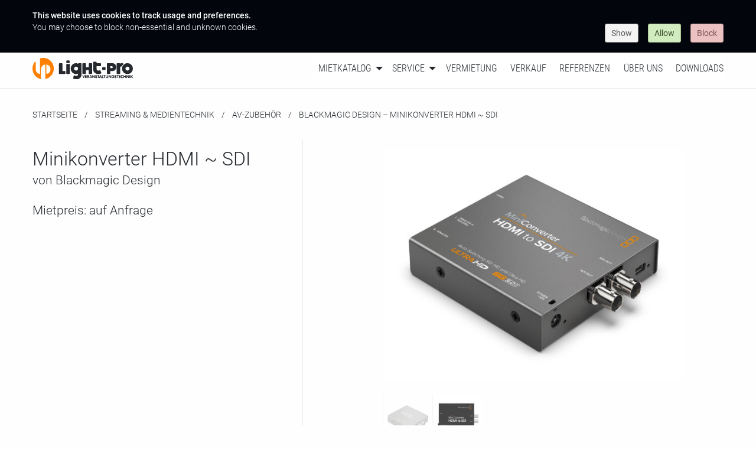

--- FILE ---
content_type: text/html; charset=UTF-8
request_url: https://light-pro.de/video-medientechnik/av-zubehoer/blackmagic-design-minikonverter-hdmi-sdi
body_size: 9350
content:
<!DOCTYPE html><html class="no-js" lang="de"><head><meta charset="utf-8"><meta http-equiv="x-ua-compatible" content="ie=edge"><meta name="viewport" content="width=device-width, initial-scale=1.0"><title>Minikonverter HDMI ~ SDI | Light·Pro</title><meta name="description" content="Im Bereich Streaming &amp; Medientechnik führen wir Minikonverter HDMI ~ SDI von Blackmagic Design. Weitere Veranstaltungstechnik  deutschlandweit bei uns mieten."><meta name="keywords" content="Veranstaltungstechnik, Lichttechnik, Tontechnik, LED Wände, Bühnen, Saarland, Saarbrücken, Merzig, Beschallungstechnik, Event, Eventtechnik, Messetechnik, Konzert, Scheinwerfer, Videotechnik, PA Anlage, Verleih, Vermietung"><meta name="author" content="GRAPHIQ | Sebastian Reich"><meta name="publisher" content="Light·Pro Veranstaltungstechnik GmbH"><meta name="copyright" content="© Light·Pro Veranstaltungstechnik GmbH"><meta name="page-topic" content="Veranstaltungstechnik, Dienstleistung"><meta name="robots" content="index,follow"><meta name="revisit-after" content="7 days"><meta name="audience" content="alle"><link rel="canonical" href="https://light-pro.de/video-medientechnik/av-zubehoer/blackmagic-design-minikonverter-hdmi-sdi"><meta property="og:image" content="https://light-pro.de/https://light-pro.de/assets/Produktabbildungen/Video-Medientechnik/_opengraph/blackmagic-hdmi-to-sdi-0.jpg"/><meta property="og:image:type" content="image/jpeg"/><meta property="og:image:width" content="600"/><meta property="og:image:height" content="315"/><meta property="og:url" content="https://light-pro.de/video-medientechnik/av-zubehoer/blackmagic-design-minikonverter-hdmi-sdi"/><meta property="og:site_name" content="Light·Pro Veranstaltungstechnik"/><meta property="og:title" content="Minikonverter HDMI ~ SDI"/><meta property="og:type" content="website"/><meta property="fb:app_id" content="2338518593049139"/><meta name="format-detection" content="telephone=no"><link rel="shortcut icon" type="image/x-icon" href="/favicon.ico"><link rel="icon" type="image/png" href="/favicon.png"><link rel="apple-touch-icon" href="/apple-touch-icon.png"><meta name="msapplication-TileColor" content="#ffffff"><meta name="msapplication-TileImage" content="/mstile-144x144.png"><link rel="stylesheet" href="/css/styles.css"></head><body><header data-sticky-container="data-sticky-container"><div class="top-bar sticky" data-sticky="data-sticky" data-options="marginTop:0; topAnchor:1; stickyOn:small; checkEvery:0;" style="width:100%"><div class="grid-container" style="width: 100%;"><div class="grid-x"><div class="cell inner"><div class="top-bar-title"><a href="/"><img class="hide-for-medium-only" src="/img/light-pro-logo-dark.svg" width="170" height="36"/><img class="hide-for-large hide-for-small-only" src="/img/light-pro-signet.svg" width="36" height="36"/></a></div><span class="float-right" data-responsive-toggle="menu" data-hide-for="medium"><button type="button" data-toggle=""><i class="fa-regular fa-bars"></i></button></span><nav id="menu"><div class="top-bar-left"></div><div class="top-bar-right"><ul class="menu vertical medium-horizontal" data-responsive-menu="drilldown medium-dropdown" data-auto-height="true" data-back-button="&lt;li class=&quot;js-drilldown-back&quot;&gt;&lt;a tabindex=&quot;0&quot;&gt;zurück&lt;/a&gt;&lt;/li&gt;"><li><a href="/#engineering">Mietkatalog</a><ul class="menu vertical"><li><a href="https://light-pro.de/video-medientechnik">Streaming &amp; Medientechnik</a></li><li><a href="https://light-pro.de/beschallung">Beschallung, PA-Systeme</a></li><li><a href="https://light-pro.de/beleuchtung">Beleuchtung, Lichttechnik</a></li><li><a href="https://light-pro.de/buehnen">Bühnen, SmartStage, Trailerbühnen</a></li><li><a href="https://light-pro.de/rigging">Rigging</a></li><li><a href="https://light-pro.de/werkzeuge-zubehoer">Werkzeuge &amp; Zubehör</a></li><li><a href="https://light-pro.de/dekoration">Dekoration</a></li><li><a href="https://light-pro.de/moebel">Möbel</a></li><li><a href="https://light-pro.de/strom">Strom</a></li><li><a href="https://light-pro.de/wasser">Wasser</a></li></ul></li><li><a class="" href="/service">Service</a><ul class="menu vertical"><li><a href="/service#planung-konzeption">Planung &amp; Konzeption</a></li><li><a href="/service#fachpersonal">Fachpersonal</a></li><li><a href="/service#logistik">Logistik</a></li></ul></li><li><a class="" href="/vermietung">Vermietung</a></li><li><a class="" href="/verkauf">Verkauf</a></li><li><a class="" href="/referenzen">Referenzen</a></li><li><a class="" href="/ueber-uns">Über uns</a></li><li><a class="" href="/downloads">Downloads</a></li></ul></div></nav></div></div></div></div></header><main role="main"><div class="grid-container"><div class="grid-x grid-margin-x"><div class="cell"><nav aria-label="Sie befinden sich hier:" role="navigation"><ul class="breadcrumbs"><li><a href="/">Startseite</a></li><li><a href="https://light-pro.de/video-medientechnik">Streaming &amp; Medientechnik</a></li><li><a href="https://light-pro.de/video-medientechnik#av-zubehoer">AV-Zubehör</a></li><li><span class="show-for-sr">momentan:</span>Blackmagic Design –
Minikonverter HDMI ~ SDI</li></ul></nav></div></div></div><script type="application/ld+json">{
    "@context": "http://schema.org",
    "@type": "BreadcrumbList",
    "itemListElement": [
        {
            "@type": "ListItem",
            "position": 1,
            "name": "Startseite",
            "item": "https://light-pro.de/"
        },
                                {
            "@type": "ListItem",
            "position": 2,
            "item": "https://light-pro.de/video-medientechnik",
            "name": "Streaming &amp; Medientechnik"
        },
                        {
            "@type": "ListItem",
            "position": 3,
            "item": "https://light-pro.de/video-medientechnik#av-zubehoer",
            "name": "AV-Zubehör"
        },
                {
            "@type": "ListItem",
            "position": 4,
            "item": "https://light-pro.de/video-medientechnik/av-zubehoer/blackmagic-design-minikonverter-hdmi-sdi",
            "name": "Blackmagic Design – Minikonverter HDMI ~ SDI"
        }
    ]
}</script><div class="grid-container"><div class="grid-x"><div class="cell large-4 medium-5 left"><section><div class="row"><div class="columns"><h1>Minikonverter HDMI ~ SDI<br/><small>von Blackmagic Design</small></h1></div><div class="columns"><h2><small>Mietpreis:
</small><span> auf Anfrage</span></h2></div></div></section></div><div class="cell large-8 medium-7 right"><section><div class="grid-x grid-margin-x"><div class="cell large-8 large-offset-3"><div class="grid-x grid-margin-x"><div class="cell"><div class="item owl-carousel" data-slider-id="1"><img src="https://light-pro.de/assets/Produktabbildungen/Video-Medientechnik/_poster/blackmagic-hdmi-to-sdi-0.jpg" width="100%" height="auto"/><img src="https://light-pro.de/assets/Produktabbildungen/Video-Medientechnik/_poster/blackmagic-hdmi-to-sdi-1.jpg" width="100%" height="auto"/></div></div></div><div class="grid-x large-up-6 medium-up-5 small-up-4 owl-thumbs" data-slider-id="1"><div class="cell owl-thumb-item"><img src="https://light-pro.de/assets/Produktabbildungen/Video-Medientechnik/_thumb/blackmagic-hdmi-to-sdi-0.jpg" width="100%" height="auto"/></div><div class="cell owl-thumb-item"><img src="https://light-pro.de/assets/Produktabbildungen/Video-Medientechnik/_thumb/blackmagic-hdmi-to-sdi-1.jpg" width="100%" height="auto"/></div></div></div></div></section><section><div class="grid-x grid-margin-x"><div class="cell large-10 large-offset-2"><div class="tabs-content" data-tabs-content="item-tabs"></div></div></div></div></section></div></div></div></main><footer><div class="grid-container"><div class="grid-x grid-margin-x"><div class="cell"><nav class="menu-centered"><ul class="vertical medium-horizontal menu"><li><a href="/highlights">HighLights</a></li><li><a href="/karriere">Karriere</a></li><li><a href="/privacy">Datenschutzerklärung</a></li><li><a href="/imprint">Impressum</a></li></ul></nav></div></div></div></footer><script src="/js/scripts.js"></script><script type="text/javascript" src="/js/jqueryCookieGuard.1.1.0.js"></script><script>$(document).ready(function(){
    $.cookieguard();
    $.cookieguard.cookies.add('Google Analytics', '_ga,_gid,_gat_gtag_UA_37664061_1,__utma,__utmb,__utmc,__utmz,__utmv', 'Diese Cookies werden verwendet um Informationen zu sammeln darüber wie Besucher unsere Seite benutzen. Wir verwenden diese Informationen um Reports zu erstellen und um uns zu helfen die Seite zu verbessern. Die Cookies sammeln Informationen in anonymer Form. Das beinhaltet die Zahl der Besucher dieser Seite, woher Besucher zu dieser Seite kamen und welche Seite sie vorher besucht haben.', false);
    $.cookieguard.cookies.add('PHP Session', 'PHPSESSID', 'Dieses Cookie ist nötig für die Funktion der Seite um wichtige Informationen an folgende Seiten weiterzugeben.', true);
    $.cookieguard.run();
});
</script><!-- Global site tag (gtag.js) - Google Analytic--><script async src="https://www.googletagmanager.com/gtag/js?id=UA-37664061-1"></script><script>window.dataLayer = window.dataLayer || [];
function gtag(){dataLayer.push(arguments);}
gtag('js', new Date());

gtag('config', 'UA-37664061-1', { 'anonymize_ip': true});</script></body></html>

--- FILE ---
content_type: text/css
request_url: https://light-pro.de/css/styles.css
body_size: 81986
content:
@charset "UTF-8";@media print,screen and (min-width:40em){.reveal,.reveal.large,.reveal.small{left:auto;margin:0 auto;right:auto}}@font-face{font-family:Roboto;font-style:normal;font-weight:100;src:local("Roboto Thin"),local("Roboto-Thin"),url(../fonts/roboto-v18-latin-100.woff2) format("woff2"),url(../fonts/roboto-v18-latin-100.woff) format("woff")}@font-face{font-family:Roboto;font-style:normal;font-weight:300;src:local("Roboto Light"),local("Roboto-Light"),url(../fonts/roboto-v18-latin-300.woff2) format("woff2"),url(../fonts/roboto-v18-latin-300.woff) format("woff")}@font-face{font-family:Roboto;font-style:italic;font-weight:100;src:local("Roboto Thin Italic"),local("Roboto-ThinItalic"),url(../fonts/roboto-v18-latin-100italic.woff2) format("woff2"),url(../fonts/roboto-v18-latin-100italic.woff) format("woff")}@font-face{font-family:Roboto;font-style:italic;font-weight:300;src:local("Roboto Light Italic"),local("Roboto-LightItalic"),url(../fonts/roboto-v18-latin-300italic.woff2) format("woff2"),url(../fonts/roboto-v18-latin-300italic.woff) format("woff")}@font-face{font-family:Roboto;font-style:italic;font-weight:400;src:local("Roboto Italic"),local("Roboto-Italic"),url(../fonts/roboto-v18-latin-italic.woff2) format("woff2"),url(../fonts/roboto-v18-latin-italic.woff) format("woff")}@font-face{font-family:Roboto;font-style:normal;font-weight:400;src:local("Roboto"),local("Roboto-Regular"),url(../fonts/roboto-v18-latin-regular.woff2) format("woff2"),url(../fonts/roboto-v18-latin-regular.woff) format("woff")}@font-face{font-family:Roboto;font-style:normal;font-weight:500;src:local("Roboto Medium"),local("Roboto-Medium"),url(../fonts/roboto-v18-latin-500.woff2) format("woff2"),url(../fonts/roboto-v18-latin-500.woff) format("woff")}@font-face{font-family:Roboto;font-style:italic;font-weight:500;src:local("Roboto Medium Italic"),local("Roboto-MediumItalic"),url(../fonts/roboto-v18-latin-500italic.woff2) format("woff2"),url(../fonts/roboto-v18-latin-500italic.woff) format("woff")}@font-face{font-family:Roboto;font-style:italic;font-weight:700;src:local("Roboto Bold Italic"),local("Roboto-BoldItalic"),url(../fonts/roboto-v18-latin-700italic.woff2) format("woff2"),url(../fonts/roboto-v18-latin-700italic.woff) format("woff")}@font-face{font-family:Roboto;font-style:normal;font-weight:700;src:local("Roboto Bold"),local("Roboto-Bold"),url(../fonts/roboto-v18-latin-700.woff2) format("woff2"),url(../fonts/roboto-v18-latin-700.woff) format("woff")}@font-face{font-family:Roboto;font-style:italic;font-weight:900;src:local("Roboto Black Italic"),local("Roboto-BlackItalic"),url(../fonts/roboto-v18-latin-900italic.woff2) format("woff2"),url(../fonts/roboto-v18-latin-900italic.woff) format("woff")}@font-face{font-family:Roboto;font-style:normal;font-weight:900;src:local("Roboto Black"),local("Roboto-Black"),url(../fonts/roboto-v18-latin-900.woff2) format("woff2"),url(../fonts/roboto-v18-latin-900.woff) format("woff")}@font-face{font-family:Roboto Condensed;font-style:normal;font-weight:300;src:local("Roboto Condensed Light"),local("RobotoCondensed-Light"),url(../fonts/roboto-condensed-v16-latin-300.woff2) format("woff2"),url(../fonts/roboto-condensed-v16-latin-300.woff) format("woff")}@font-face{font-family:Roboto Condensed;font-style:italic;font-weight:300;src:local("Roboto Condensed Light Italic"),local("RobotoCondensed-LightItalic"),url(../fonts/roboto-condensed-v16-latin-300italic.woff2) format("woff2"),url(../fonts/roboto-condensed-v16-latin-300italic.woff) format("woff")}@font-face{font-family:Roboto Condensed;font-style:normal;font-weight:400;src:local("Roboto Condensed"),local("RobotoCondensed-Regular"),url(../fonts/roboto-condensed-v16-latin-regular.woff2) format("woff2"),url(../fonts/roboto-condensed-v16-latin-regular.woff) format("woff")}@font-face{font-family:Roboto Condensed;font-style:italic;font-weight:400;src:local("Roboto Condensed Italic"),local("RobotoCondensed-Italic"),url(../fonts/roboto-condensed-v16-latin-italic.woff2) format("woff2"),url(../fonts/roboto-condensed-v16-latin-italic.woff) format("woff")}@font-face{font-family:Roboto Condensed;font-style:normal;font-weight:700;src:local("Roboto Condensed Bold"),local("RobotoCondensed-Bold"),url(../fonts/roboto-condensed-v16-latin-700.woff2) format("woff2"),url(../fonts/roboto-condensed-v16-latin-700.woff) format("woff")}@font-face{font-family:Roboto Condensed;font-style:italic;font-weight:700;src:local("Roboto Condensed Bold Italic"),local("RobotoCondensed-BoldItalic"),url(../fonts/roboto-condensed-v16-latin-700italic.woff2) format("woff2"),url(../fonts/roboto-condensed-v16-latin-700italic.woff) format("woff")}.fa-brands,.fa-light,.fa-regular,.fal,.far,.fast{-moz-osx-font-smoothing:grayscale;-webkit-font-smoothing:antialiased;display:var(--fa-display,inline-block);font-style:normal;font-variant:normal;line-height:1;text-rendering:auto}.fa-brands:before,.fa-light:before,.fa-regular:before,.fal:before,.far:before,.fast:before{content:var(--fa)}.fa-light,.fa-regular,.fal,.far{font-family:Font Awesome\ 6 Pro}.fa-brands{font-family:Font Awesome\ 6 Brands}.fast{font-family:Font Awesome\ 6 Sharp}.fa-2x{font-size:2em}@keyframes fa-beat{0%,90%{transform:scale(1)}45%{transform:scale(var(--fa-beat-scale,1.25))}}@keyframes fa-bounce{0%{transform:scale(1) translateY(0)}10%{transform:scale(var(--fa-bounce-start-scale-x,1.1),var(--fa-bounce-start-scale-y,.9)) translateY(0)}30%{transform:scale(var(--fa-bounce-jump-scale-x,.9),var(--fa-bounce-jump-scale-y,1.1)) translateY(var(--fa-bounce-height,-.5em))}50%{transform:scale(var(--fa-bounce-land-scale-x,1.05),var(--fa-bounce-land-scale-y,.95)) translateY(0)}57%{transform:scale(1) translateY(var(--fa-bounce-rebound,-.125em))}64%{transform:scale(1) translateY(0)}to{transform:scale(1) translateY(0)}}@keyframes fa-fade{50%{opacity:var(--fa-fade-opacity,.4)}}@keyframes fa-beat-fade{0%,to{opacity:var(--fa-beat-fade-opacity,.4);transform:scale(1)}50%{opacity:1;transform:scale(var(--fa-beat-fade-scale,1.125))}}@keyframes fa-flip{50%{transform:rotate3d(var(--fa-flip-x,0),var(--fa-flip-y,1),var(--fa-flip-z,0),var(--fa-flip-angle,-180deg))}}@keyframes fa-shake{0%{transform:rotate(-15deg)}4%{transform:rotate(15deg)}24%,8%{transform:rotate(-18deg)}12%,28%{transform:rotate(18deg)}16%{transform:rotate(-22deg)}20%{transform:rotate(22deg)}32%{transform:rotate(-12deg)}36%{transform:rotate(12deg)}40%,to{transform:rotate(0deg)}}@keyframes fa-spin{0%{transform:rotate(0deg)}to{transform:rotate(1turn)}}.fa-bowl-salad{--fa:"\f81e";--fa--fa:"\f81e\f81e"}.fa-bowl-scoop,.fa-bowl-shaved-ice{--fa:"\e3de";--fa--fa:"\e3de\e3de"}.fa-bowling-pins{--fa:"\f437";--fa--fa:"\f437\f437"}.fa-table{--fa:"\f0ce";--fa--fa:"\f0ce\f0ce"}.fa-bars{--fa:"\f0c9";--fa--fa:"\f0c9\f0c9"}.fa-angle-right{--fa:"\f105";--fa--fa:"\f105\f105"}.fa-bowl-soft-serve{--fa:"\e46b";--fa--fa:"\e46b\e46b"}.fa-bowl-chopsticks-noodles{--fa:"\e2ea";--fa--fa:"\e2ea\e2ea"}.fa-bowl-hot{--fa:"\f823";--fa--fa:"\f823\f823"}.fa-bowl-scoops{--fa:"\e3df";--fa--fa:"\e3df\e3df"}.fa-bowl-food{--fa:"\e4c6";--fa--fa:"\e4c6\e4c6"}.fa-list-dropdown{--fa:"\e1cf";--fa--fa:"\e1cf\e1cf"}.fa-cube{--fa:"\f1b2";--fa--fa:"\f1b2\f1b2"}.fa-child-reaching{--fa:"\e59d";--fa--fa:"\e59d\e59d"}.fa-truck{--fa:"\f0d1";--fa--fa:"\f0d1\f0d1"}.fa-bowling-ball-pin{--fa:"\e0c3";--fa--fa:"\e0c3\e0c3"}.fa-bowl-rice{--fa:"\e2eb";--fa--fa:"\e2eb\e2eb"}.fa-angle-down{--fa:"\f107";--fa--fa:"\f107\f107"}.fa-bowl-chopsticks{--fa:"\e2e9";--fa--fa:"\e2e9\e2e9"}.fa-bowl-spoon{--fa:"\e3e0";--fa--fa:"\e3e0\e3e0"}.fa-angle-left{--fa:"\f104";--fa--fa:"\f104\f104"}.fa-bowling-ball{--fa:"\f436";--fa--fa:"\f436\f436"}:root{--fa-style-family-brands:"Font Awesome 6 Brands";--fa-font-brands:normal 400 1em/1 "Font Awesome 6 Brands"}@font-face{font-display:block;font-family:Font Awesome\ 6 Brands;font-style:normal;font-weight:400;src:url(/fonts/fa-brands-400.woff2) format("woff2"),url(/fonts/fa-brands-400.ttf) format("truetype")}.fa-brands{font-weight:400}.fa-instagram{--fa:"\f16d"}.fa-facebook{--fa:"\f09a"}:root{--fa-font-light:normal 300 1em/1 "Font Awesome 6 Pro"}@font-face{font-display:block;font-family:Font Awesome\ 6 Pro;font-style:normal;font-weight:300;src:url(/fonts/fa-light-300.woff2) format("woff2"),url(/fonts/fa-light-300.ttf) format("truetype")}.fa-light,.fal{font-weight:300}:root{--fa-font-regular:normal 400 1em/1 "Font Awesome 6 Pro"}@font-face{font-display:block;font-family:Font Awesome\ 6 Pro;font-style:normal;font-weight:400;src:url(/fonts/fa-regular-400.woff2) format("woff2"),url(/fonts/fa-regular-400.ttf) format("truetype")}.fa-regular,.far{font-weight:400}:root{--fa-style-family-classic:"Font Awesome 6 Pro";--fa-font-solid:normal 900 1em/1 "Font Awesome 6 Pro"}@font-face{font-display:block;font-family:Font Awesome\ 6 Pro;font-style:normal;font-weight:900;src:url(/fonts/fa-solid-900.woff2) format("woff2"),url(/fonts/fa-solid-900.ttf) format("truetype")}.owl-carousel{display:none;width:100%;-webkit-tap-highlight-color:transparent;position:relative;z-index:1}.owl-carousel .owl-stage{-moz-backface-visibility:hidden;position:relative;touch-action:manipulation}.owl-carousel .owl-stage:after{clear:both;content:".";display:block;height:0;line-height:0;visibility:hidden}.owl-carousel .owl-stage-outer{overflow:hidden;position:relative;-webkit-transform:translateZ(0)}.owl-carousel .owl-item,.owl-carousel .owl-wrapper{-webkit-backface-visibility:hidden;-moz-backface-visibility:hidden;-ms-backface-visibility:hidden;-webkit-transform:translateZ(0);-moz-transform:translateZ(0);-ms-transform:translateZ(0)}.owl-carousel .owl-item{-webkit-backface-visibility:hidden;float:left;min-height:1px;position:relative;-webkit-tap-highlight-color:transparent;-webkit-touch-callout:none}.owl-carousel .owl-item img{display:block;width:100%}.owl-carousel .owl-dots.disabled,.owl-carousel .owl-nav.disabled{display:none}.owl-carousel .owl-dot,.owl-carousel .owl-nav .owl-next,.owl-carousel .owl-nav .owl-prev{cursor:pointer;-webkit-user-select:none;-moz-user-select:none;user-select:none}.owl-carousel .owl-nav button.owl-next,.owl-carousel .owl-nav button.owl-prev,.owl-carousel button.owl-dot{background:none;border:none;color:inherit;font:inherit;padding:0!important}.owl-carousel.owl-loaded{display:block}.owl-carousel.owl-loading{display:block;opacity:0}.owl-carousel.owl-hidden{opacity:0}.owl-carousel.owl-refresh .owl-item{visibility:hidden}.owl-carousel.owl-drag .owl-item{touch-action:pan-y;-webkit-user-select:none;-moz-user-select:none;user-select:none}.owl-carousel.owl-grab{cursor:move;cursor:grab}.owl-carousel.owl-rtl{direction:rtl}.owl-carousel.owl-rtl .owl-item{float:right}.no-js .owl-carousel{display:block}.owl-carousel .animated{animation-duration:1s;animation-fill-mode:both}.owl-carousel .owl-animated-in{z-index:0}.owl-carousel .owl-animated-out{z-index:1}.owl-carousel .fadeOut{animation-name:fadeOut}@keyframes fadeOut{0%{opacity:1}to{opacity:0}}.owl-height{transition:height .5s ease-in-out}.owl-carousel .owl-item .owl-lazy{opacity:0;transition:opacity .4s ease}.owl-carousel .owl-item .owl-lazy:not([src]),.owl-carousel .owl-item .owl-lazy[src^=""]{max-height:0}.owl-carousel .owl-item img.owl-lazy{transform-style:preserve-3d}.owl-carousel .owl-video-wrapper{background:#000;height:100%;position:relative}.owl-carousel .owl-video-play-icon{-webkit-backface-visibility:hidden;background:url(owl.video.play.png) no-repeat;cursor:pointer;height:80px;left:50%;margin-left:-40px;margin-top:-40px;position:absolute;top:50%;transition:transform .1s ease;width:80px;z-index:1}.owl-carousel .owl-video-play-icon:hover{transform:scale(1.3)}.owl-carousel .owl-video-playing .owl-video-play-icon,.owl-carousel .owl-video-playing .owl-video-tn{display:none}.owl-carousel .owl-video-tn{background-position:50%;background-repeat:no-repeat;background-size:contain;height:100%;opacity:0;transition:opacity .4s ease}.owl-carousel .owl-video-frame{height:100%;position:relative;width:100%;z-index:1}.owl-theme .owl-nav{margin-top:10px;text-align:center;-webkit-tap-highlight-color:transparent}.owl-theme .owl-nav [class*=owl-]{background:#d6d6d6;border-radius:3px;color:#fff;cursor:pointer;display:inline-block;font-size:14px;margin:5px;padding:4px 7px}.owl-theme .owl-nav [class*=owl-]:hover{background:#869791;color:#fff;text-decoration:none}.owl-theme .owl-nav .disabled{cursor:default;opacity:.5}.owl-theme .owl-nav.disabled+.owl-dots{margin-top:10px}.owl-theme .owl-dots{text-align:center;-webkit-tap-highlight-color:transparent}.owl-theme .owl-dots .owl-dot{display:inline-block;zoom:1;*display:inline}.owl-theme .owl-dots .owl-dot span{-webkit-backface-visibility:visible;background:#d6d6d6;border-radius:30px;display:block;height:10px;margin:5px 7px;transition:opacity .2s ease;width:10px}.owl-theme .owl-dots .owl-dot.active span,.owl-theme .owl-dots .owl-dot:hover span{background:#869791}html{line-height:1.15;-webkit-text-size-adjust:100%}h1{font-size:2em;margin:.67em 0}a{background-color:transparent}b,strong{font-weight:bolder}code{font-family:monospace,monospace;font-size:1em}sub,sup{font-size:75%;line-height:0;position:relative;vertical-align:baseline}sub{bottom:-.25em}sup{top:-.5em}img{border-style:none}button,input,select,textarea{font-size:100%;line-height:1.15;margin:0}button,input{overflow:visible}button,select{text-transform:none}[type=button],[type=reset],[type=submit],button{-webkit-appearance:button}[type=button]::-moz-focus-inner,[type=reset]::-moz-focus-inner,[type=submit]::-moz-focus-inner,button::-moz-focus-inner{border-style:none;padding:0}[type=button]:-moz-focusring,[type=reset]:-moz-focusring,[type=submit]:-moz-focusring,button:-moz-focusring{outline:1px dotted ButtonText}textarea{overflow:auto}[type=checkbox],[type=radio]{box-sizing:border-box;padding:0}[type=number]::-webkit-inner-spin-button,[type=number]::-webkit-outer-spin-button{height:auto}[type=search]{-webkit-appearance:textfield;outline-offset:-2px}[type=search]::-webkit-search-decoration{-webkit-appearance:none}::-webkit-file-upload-button{-webkit-appearance:button;font:inherit}details{display:block}[hidden],template{display:none}[draggable=false]{-webkit-touch-callout:none;-webkit-user-select:none}.foundation-mq{font-family:"small=0em&medium=40em&large=64em&xlarge=75em&xxlarge=90em"}html{box-sizing:border-box;font-size:100%}*,:after,:before{box-sizing:inherit}body{background:#fefefe;color:#02060c;font-family:Roboto,Helvetica Neue,Helvetica,Arial,sans-serif;font-weight:300;line-height:1.5;margin:0;padding:0;-webkit-font-smoothing:antialiased;-moz-osx-font-smoothing:grayscale}img{display:inline-block;height:auto;max-width:100%;vertical-align:middle;-ms-interpolation-mode:bicubic}textarea{border-radius:0;height:auto;min-height:50px}select{box-sizing:border-box;width:100%}button{-webkit-appearance:none;-moz-appearance:none;appearance:none;background:transparent;border:0;border-radius:0;cursor:auto;line-height:1;padding:0}button,input,select,textarea{font-family:inherit}.is-visible{display:block!important}[type=color],[type=date],[type=datetime],[type=email],[type=number],[type=search],[type=text],[type=time],[type=url],textarea{-webkit-appearance:none;-moz-appearance:none;appearance:none;background-color:#fefefe;border:1px solid #cacaca;border-radius:0;box-shadow:inset 0 1px 2px rgba(2,6,12,.1);box-sizing:border-box;color:#02060c;display:block;font-family:inherit;font-size:1rem;font-weight:300;height:2.4375rem;line-height:1.5;margin:0 0 1rem;padding:.5rem;transition:box-shadow .5s,border-color .25s ease-in-out;width:100%}[type=color]:focus,[type=date]:focus,[type=datetime]:focus,[type=email]:focus,[type=number]:focus,[type=search]:focus,[type=text]:focus,[type=time]:focus,[type=url]:focus,textarea:focus{background-color:#fefefe;border:1px solid #8a8a8a;box-shadow:0 0 5px #cacaca;outline:none;transition:box-shadow .5s,border-color .25s ease-in-out}textarea{max-width:100%}input:disabled,textarea:disabled{background-color:#e6e6e6;cursor:not-allowed}[type=button],[type=submit]{-webkit-appearance:none;-moz-appearance:none;appearance:none;border-radius:0}input[type=search]{box-sizing:border-box}::-moz-placeholder{color:#cacaca}::placeholder{color:#cacaca}[type=checkbox],[type=radio]{margin:0 0 1rem}[type=checkbox]+label,[type=radio]+label{display:inline-block;margin-bottom:0;margin-left:.5rem;margin-right:1rem;vertical-align:baseline}[type=checkbox]+label[for],[type=radio]+label[for]{cursor:pointer}label>[type=checkbox],label>[type=radio]{margin-right:.5rem}label{color:#02060c;display:block;font-size:.875rem;font-weight:300;line-height:1.8;margin:0}label.middle{padding:.5625rem 0}label.middle,select{line-height:1.5;margin:0 0 1rem}select{-webkit-appearance:none;-moz-appearance:none;appearance:none;background-color:#fefefe;background-image:url('data:image/svg+xml;utf8,<svg xmlns="http://www.w3.org/2000/svg" version="1.1" width="32" height="24" viewBox="0 0 32 24"><polygon points="0,0 32,0 16,24" style="fill: rgb%28138, 138, 138%29"></polygon></svg>');background-origin:content-box;background-position:right -1rem center;background-repeat:no-repeat;background-size:9px 6px;border:1px solid #cacaca;border-radius:0;color:#02060c;font-family:inherit;font-size:1rem;font-weight:300;height:2.4375rem;padding:.5rem 1.5rem .5rem .5rem;transition:box-shadow .5s,border-color .25s ease-in-out}@media screen and (min-width:0\0){select{background-image:url("[data-uri]")}}select:focus{background-color:#fefefe;border:1px solid #8a8a8a;box-shadow:0 0 5px #cacaca;outline:none;transition:box-shadow .5s,border-color .25s ease-in-out}select:disabled{background-color:#e6e6e6;cursor:not-allowed}select::-ms-expand{display:none}select[multiple]{background-image:none;height:auto}select:not([multiple]){padding-bottom:0;padding-top:0}.is-invalid-input:not(:focus){background-color:#f9ecea;border-color:#cc4b37}.is-invalid-input:not(:focus)::-moz-placeholder{color:#cc4b37}.is-invalid-input:not(:focus)::placeholder{color:#cc4b37}.form-error,.is-invalid-label{color:#cc4b37}.form-error{display:none;font-size:.75rem;font-weight:500;margin-bottom:1rem;margin-top:-.5rem}.form-error.is-visible{display:block}div,form,h1,h2,h3,li,p,td,th,ul{margin:0;padding:0}p{font-size:inherit;line-height:1.6;margin-bottom:1rem;text-rendering:optimizeLegibility}em,i{font-style:italic}b,em,i,strong{line-height:inherit}b,strong{font-weight:500}small{font-size:80%;line-height:inherit}.h1,.h2,.h3,h1,h2,h3{color:inherit;font-family:Roboto,Helvetica Neue,Helvetica,Arial,sans-serif;font-style:normal;font-weight:300;text-rendering:optimizeLegibility}.h1 small,.h2 small,.h3 small,h1 small,h2 small,h3 small{color:#cacaca;line-height:0}.h1,h1{font-size:1.5rem}.h1,.h2,h1,h2{line-height:1.4;margin-bottom:.5rem;margin-top:0}.h2,h2{font-size:1.25rem}.h3,h3{font-size:1.1875rem;line-height:1.4;margin-bottom:.5rem;margin-top:0}@media print,screen and (min-width:40em){.h1,h1{font-size:3rem}.h2,h2{font-size:2.5rem}.h3,h3{font-size:1.9375rem}}a{color:#ff8000;cursor:pointer;line-height:inherit;text-decoration:none}a:focus,a:hover{color:#db6e00}a img{border:0}ul{line-height:1.6;list-style-position:outside;margin-bottom:1rem}li{font-size:inherit}ul{list-style-type:disc}ul,ul ul{margin-left:1.25rem}ul ul{margin-bottom:0}figure{margin:0}.lead{font-size:125%;line-height:1.6}code{background-color:#e6e6e6;border:1px solid #cacaca;color:#02060c;display:inline;font-family:Consolas,Liberation Mono,Courier,monospace;font-weight:300;max-width:100%;word-wrap:break-word;padding:.125rem .3125rem .0625rem}.text-left{text-align:left}.text-right{text-align:right}.text-center{text-align:center}@media print,screen and (min-width:40em){.medium-text-left{text-align:left}.medium-text-right{text-align:right}.medium-text-center{text-align:center}}@media print,screen and (min-width:64em){.large-text-left{text-align:left}}@media print{*{background:transparent!important;box-shadow:none!important;color:#000!important;-webkit-print-color-adjust:economy;print-color-adjust:economy;text-shadow:none!important}a,a:visited{text-decoration:underline}a[href]:after{content:" (" attr(href) ")"}a[href^="#"]:after{content:""}thead{display:table-header-group}img,tr{page-break-inside:avoid}img{max-width:100%!important}@page{margin:.5cm}h2,h3,p{orphans:3;widows:3}h2,h3{page-break-after:avoid}}.grid-container{margin-left:auto;margin-right:auto;max-width:75rem;padding-left:.625rem;padding-right:.625rem}@media print,screen and (min-width:40em){.grid-container{padding-left:.9375rem;padding-right:.9375rem}}.grid-container.full{margin-left:auto;margin-right:auto;max-width:100%;padding-left:0;padding-right:0}.grid-x{display:flex;flex-flow:row wrap}.cell{flex:0 0 auto;min-height:0;min-width:0;width:100%}.cell.auto{flex:1 1 0}.cell.shrink{flex:0 0 auto}.grid-x>.auto,.grid-x>.shrink{width:auto}.grid-x>.small-11,.grid-x>.small-12,.grid-x>.small-4,.grid-x>.small-6{flex-basis:auto}@media print,screen and (min-width:40em){.grid-x>.medium-10,.grid-x>.medium-12,.grid-x>.medium-4,.grid-x>.medium-5,.grid-x>.medium-6,.grid-x>.medium-7,.grid-x>.medium-8{flex-basis:auto}}@media print,screen and (min-width:64em){.grid-x>.large-10,.grid-x>.large-12,.grid-x>.large-3,.grid-x>.large-4,.grid-x>.large-5,.grid-x>.large-6,.grid-x>.large-7,.grid-x>.large-8,.grid-x>.large-9{flex-basis:auto}}.grid-x>.small-11,.grid-x>.small-12,.grid-x>.small-4,.grid-x>.small-6{flex:0 0 auto}.grid-x>.small-4{width:33.3333333333%}.grid-x>.small-6{width:50%}.grid-x>.small-11{width:91.6666666667%}.grid-x>.small-12{width:100%}@media print,screen and (min-width:40em){.grid-x>.medium-10,.grid-x>.medium-12,.grid-x>.medium-4,.grid-x>.medium-5,.grid-x>.medium-6,.grid-x>.medium-7,.grid-x>.medium-8{flex:0 0 auto}.grid-x>.medium-4{width:33.3333333333%}.grid-x>.medium-5{width:41.6666666667%}.grid-x>.medium-6{width:50%}.grid-x>.medium-7{width:58.3333333333%}.grid-x>.medium-8{width:66.6666666667%}.grid-x>.medium-10{width:83.3333333333%}.grid-x>.medium-12{width:100%}}@media print,screen and (min-width:64em){.grid-x>.large-10,.grid-x>.large-12,.grid-x>.large-3,.grid-x>.large-4,.grid-x>.large-5,.grid-x>.large-6,.grid-x>.large-7,.grid-x>.large-8,.grid-x>.large-9{flex:0 0 auto}.grid-x>.large-3{width:25%}.grid-x>.large-4{width:33.3333333333%}.grid-x>.large-5{width:41.6666666667%}.grid-x>.large-6{width:50%}.grid-x>.large-7{width:58.3333333333%}.grid-x>.large-8{width:66.6666666667%}.grid-x>.large-9{width:75%}.grid-x>.large-10{width:83.3333333333%}.grid-x>.large-12{width:100%}}.grid-margin-x:not(.grid-x)>.cell{width:auto}.grid-margin-y:not(.grid-y)>.cell{height:auto}.grid-margin-x{margin-left:-.625rem;margin-right:-.625rem}@media print,screen and (min-width:40em){.grid-margin-x{margin-left:-.9375rem;margin-right:-.9375rem}}.grid-margin-x>.cell{margin-left:.625rem;margin-right:.625rem;width:calc(100% - 1.25rem)}@media print,screen and (min-width:40em){.grid-margin-x>.cell{margin-left:.9375rem;margin-right:.9375rem;width:calc(100% - 1.875rem)}}.grid-margin-x>.auto,.grid-margin-x>.shrink{width:auto}.grid-margin-x>.small-4{width:calc(33.33333% - 1.25rem)}.grid-margin-x>.small-6{width:calc(50% - 1.25rem)}.grid-margin-x>.small-11{width:calc(91.66667% - 1.25rem)}.grid-margin-x>.small-12{width:calc(100% - 1.25rem)}@media print,screen and (min-width:40em){.grid-margin-x>.auto,.grid-margin-x>.shrink{width:auto}.grid-margin-x>.small-4{width:calc(33.33333% - 1.875rem)}.grid-margin-x>.small-6{width:calc(50% - 1.875rem)}.grid-margin-x>.small-11{width:calc(91.66667% - 1.875rem)}.grid-margin-x>.small-12{width:calc(100% - 1.875rem)}.grid-margin-x>.medium-4{width:calc(33.33333% - 1.875rem)}.grid-margin-x>.medium-5{width:calc(41.66667% - 1.875rem)}.grid-margin-x>.medium-6{width:calc(50% - 1.875rem)}.grid-margin-x>.medium-7{width:calc(58.33333% - 1.875rem)}.grid-margin-x>.medium-8{width:calc(66.66667% - 1.875rem)}.grid-margin-x>.medium-10{width:calc(83.33333% - 1.875rem)}.grid-margin-x>.medium-12{width:calc(100% - 1.875rem)}}@media print,screen and (min-width:64em){.grid-margin-x>.large-3{width:calc(25% - 1.875rem)}.grid-margin-x>.large-4{width:calc(33.33333% - 1.875rem)}.grid-margin-x>.large-5{width:calc(41.66667% - 1.875rem)}.grid-margin-x>.large-6{width:calc(50% - 1.875rem)}.grid-margin-x>.large-7{width:calc(58.33333% - 1.875rem)}.grid-margin-x>.large-8{width:calc(66.66667% - 1.875rem)}.grid-margin-x>.large-9{width:calc(75% - 1.875rem)}.grid-margin-x>.large-10{width:calc(83.33333% - 1.875rem)}.grid-margin-x>.large-12{width:calc(100% - 1.875rem)}}.small-up-1>.cell{width:100%}.small-up-2>.cell{width:50%}.small-up-4>.cell{width:25%}@media print,screen and (min-width:40em){.medium-up-2>.cell{width:50%}.medium-up-3>.cell{width:33.3333333333%}.medium-up-4>.cell{width:25%}.medium-up-5>.cell{width:20%}}@media print,screen and (min-width:64em){.large-up-3>.cell{width:33.3333333333%}.large-up-4>.cell{width:25%}.large-up-6>.cell{width:16.6666666667%}}.grid-margin-x.small-up-1>.cell{width:calc(100% - 1.25rem)}.grid-margin-x.small-up-2>.cell{width:calc(50% - 1.25rem)}.grid-margin-x.small-up-4>.cell{width:calc(25% - 1.25rem)}@media print,screen and (min-width:40em){.grid-margin-x.small-up-1>.cell{width:calc(100% - 1.875rem)}.grid-margin-x.small-up-2>.cell{width:calc(50% - 1.875rem)}.grid-margin-x.small-up-4>.cell{width:calc(25% - 1.875rem)}.grid-margin-x.medium-up-2>.cell{width:calc(50% - 1.875rem)}.grid-margin-x.medium-up-3>.cell{width:calc(33.33333% - 1.875rem)}.grid-margin-x.medium-up-4>.cell{width:calc(25% - 1.875rem)}.grid-margin-x.medium-up-5>.cell{width:calc(20% - 1.875rem)}}@media print,screen and (min-width:64em){.grid-margin-x.large-up-3>.cell{width:calc(33.33333% - 1.875rem)}.grid-margin-x.large-up-4>.cell{width:calc(25% - 1.875rem)}.grid-margin-x.large-up-6>.cell{width:calc(16.66667% - 1.875rem)}}@media print,screen and (min-width:40em){.medium-offset-1{margin-left:8.3333333333%}.grid-margin-x>.medium-offset-1{margin-left:calc(8.33333% + .9375rem)}.medium-offset-4{margin-left:33.3333333333%}.grid-margin-x>.medium-offset-4{margin-left:calc(33.33333% + .9375rem)}}@media print,screen and (min-width:64em){.large-offset-0{margin-left:0}.grid-margin-x>.large-offset-0{margin-left:.9375rem}.large-offset-2{margin-left:16.6666666667%}.grid-margin-x>.large-offset-2{margin-left:calc(16.66667% + .9375rem)}.large-offset-3{margin-left:25%}.grid-margin-x>.large-offset-3{margin-left:calc(25% + .9375rem)}.large-offset-6{margin-left:50%}.grid-margin-x>.large-offset-6{margin-left:calc(50% + .9375rem)}}.grid-margin-y{margin-bottom:-.625rem;margin-top:-.625rem}@media print,screen and (min-width:40em){.grid-margin-y{margin-bottom:-.9375rem;margin-top:-.9375rem}}.grid-margin-y>.cell{height:calc(100% - 1.25rem);margin-bottom:.625rem;margin-top:.625rem}@media print,screen and (min-width:40em){.grid-margin-y>.cell{height:calc(100% - 1.875rem);margin-bottom:.9375rem;margin-top:.9375rem}}.grid-margin-y>.auto,.grid-margin-y>.shrink{height:auto}.grid-margin-y>.small-4{height:calc(33.33333% - 1.25rem)}.grid-margin-y>.small-6{height:calc(50% - 1.25rem)}.grid-margin-y>.small-11{height:calc(91.66667% - 1.25rem)}.grid-margin-y>.small-12{height:calc(100% - 1.25rem)}@media print,screen and (min-width:40em){.grid-margin-y>.auto,.grid-margin-y>.shrink{height:auto}.grid-margin-y>.small-4{height:calc(33.33333% - 1.875rem)}.grid-margin-y>.small-6{height:calc(50% - 1.875rem)}.grid-margin-y>.small-11{height:calc(91.66667% - 1.875rem)}.grid-margin-y>.small-12{height:calc(100% - 1.875rem)}.grid-margin-y>.medium-4{height:calc(33.33333% - 1.875rem)}.grid-margin-y>.medium-5{height:calc(41.66667% - 1.875rem)}.grid-margin-y>.medium-6{height:calc(50% - 1.875rem)}.grid-margin-y>.medium-7{height:calc(58.33333% - 1.875rem)}.grid-margin-y>.medium-8{height:calc(66.66667% - 1.875rem)}.grid-margin-y>.medium-10{height:calc(83.33333% - 1.875rem)}.grid-margin-y>.medium-12{height:calc(100% - 1.875rem)}}@media print,screen and (min-width:64em){.grid-margin-y>.large-3{height:calc(25% - 1.875rem)}.grid-margin-y>.large-4{height:calc(33.33333% - 1.875rem)}.grid-margin-y>.large-5{height:calc(41.66667% - 1.875rem)}.grid-margin-y>.large-6{height:calc(50% - 1.875rem)}.grid-margin-y>.large-7{height:calc(58.33333% - 1.875rem)}.grid-margin-y>.large-8{height:calc(66.66667% - 1.875rem)}.grid-margin-y>.large-9{height:calc(75% - 1.875rem)}.grid-margin-y>.large-10{height:calc(83.33333% - 1.875rem)}.grid-margin-y>.large-12{height:calc(100% - 1.875rem)}}.button{-webkit-appearance:none;border:1px solid transparent;border-radius:0;cursor:pointer;display:inline-block;font-family:inherit;font-size:.9rem;line-height:1;margin:0 0 1rem;padding:.85em 1em;text-align:center;transition:background-color .25s ease-out,color .25s ease-out;vertical-align:middle}.button.small{font-size:.75rem}.button.large{font-size:1.25rem}.button.expanded{display:block;margin-left:0;margin-right:0;width:100%}.button,.button.disabled,.button.disabled:focus,.button.disabled:hover,.button[disabled],.button[disabled]:focus,.button[disabled]:hover{background-color:#ff8000;color:#fefefe}.button:focus,.button:hover{background-color:#d96d00;color:#fefefe}.button.alert,.button.alert.disabled,.button.alert.disabled:focus,.button.alert.disabled:hover,.button.alert[disabled],.button.alert[disabled]:focus,.button.alert[disabled]:hover{background-color:#cc4b37;color:#fefefe}.button.alert:focus,.button.alert:hover{background-color:#a53b2a;color:#fefefe}.button.clear,.button.clear.disabled,.button.clear.disabled:focus,.button.clear.disabled:hover,.button.clear:focus,.button.clear:hover,.button.clear[disabled],.button.clear[disabled]:focus,.button.clear[disabled]:hover{background-color:transparent;border-color:transparent}.button.clear,.button.clear.disabled,.button.clear.disabled:focus,.button.clear.disabled:hover,.button.clear[disabled],.button.clear[disabled]:focus,.button.clear[disabled]:hover{color:#ff8000}.button.clear:focus,.button.clear:hover{color:#804000}.button.clear.alert,.button.clear.alert.disabled,.button.clear.alert.disabled:focus,.button.clear.alert.disabled:hover,.button.clear.alert[disabled],.button.clear.alert[disabled]:focus,.button.clear.alert[disabled]:hover{color:#cc4b37}.button.clear.alert:focus,.button.clear.alert:hover{color:#67251a}.button.disabled,.button[disabled]{cursor:not-allowed;opacity:.25}.button.dropdown:after{border-color:#fefefe transparent transparent;border-style:solid;border-width:.4em .4em 0;content:"";display:block;display:inline-block;float:right;height:0;margin-left:1em;position:relative;top:.4em;width:0}.button.dropdown.clear.primary:after,.button.dropdown.clear:after,.button.dropdown.hollow.primary:after,.button.dropdown.hollow:after{border-top-color:#ff8000}.button.dropdown.clear.secondary:after,.button.dropdown.hollow.secondary:after{border-top-color:#777a7d}.button.dropdown.clear.success:after,.button.dropdown.hollow.success:after{border-top-color:#3adb76}.button.dropdown.clear.warning:after,.button.dropdown.hollow.warning:after{border-top-color:#ffae00}.button.dropdown.clear.alert:after,.button.dropdown.hollow.alert:after{border-top-color:#cc4b37}a.button:focus,a.button:hover{text-decoration:none}.close-button{color:#8a8a8a;cursor:pointer;position:absolute;z-index:10}.close-button:focus,.close-button:hover{color:#02060c}.close-button.small{font-size:1.5em;line-height:1;right:.66rem;top:.33em}.close-button,.close-button.medium{font-size:2em;line-height:1;right:1rem;top:.5rem}.label{background:#ff8000;border-radius:0;color:#fefefe;cursor:default;display:inline-block;font-size:.8rem;line-height:1;padding:.33333rem .5rem;white-space:nowrap}.label.alert{background:#cc4b37;color:#fefefe}.slider{background-color:#e6e6e6;cursor:pointer;height:.5rem;margin-bottom:2.25rem;margin-top:1.25rem;position:relative;touch-action:none;-webkit-user-select:none;-moz-user-select:none;user-select:none}.slider.disabled,.slider[disabled]{cursor:not-allowed;opacity:.25}.slider.vertical{display:inline-block;height:12.5rem;margin:0 1.25rem;transform:scaleY(-1);width:.5rem}.switch{color:#fefefe;font-size:.875rem;font-weight:700;height:2rem;margin-bottom:1rem;outline:0;position:relative;-webkit-user-select:none;-moz-user-select:none;user-select:none}.switch.small{height:1.75rem}.switch.large{height:2.5rem}table{border-collapse:collapse;border-radius:0;margin-bottom:1rem;width:100%}tbody,thead{background-color:#fefefe;border:1px solid #f1f1f1}thead{background:#f8f8f8;color:#02060c}thead tr{background:transparent}thead td,thead th{font-weight:500;text-align:left}tbody td,tbody th,thead td,thead th{padding:.5rem .625rem .625rem}tbody tr:nth-child(2n){background-color:#f1f1f1;border-bottom:0}table.unstriped tbody{background-color:#fefefe}table.unstriped tbody tr{background-color:#fefefe;border-bottom:1px solid #f1f1f1}table.scroll{display:block;overflow-x:auto;width:100%}table.hover thead tr:hover{background-color:#f3f3f3}table.hover tbody tr:hover{background-color:#f9f9f9}table.hover:not(.unstriped) tr:nth-of-type(2n):hover{background-color:#ececec}.breadcrumbs{list-style:none;margin:1rem 0}.breadcrumbs:after,.breadcrumbs:before{content:" ";display:table;flex-basis:0;order:1}.breadcrumbs:after{clear:both}.breadcrumbs li{color:#25292e;cursor:default;float:left;font-size:.875rem;text-transform:uppercase}.breadcrumbs li:not(:last-child):after{color:#cacaca;margin:0 .75rem;opacity:1;position:relative}.breadcrumbs a{color:#25292e}.breadcrumbs a:hover{text-decoration:underline}.breadcrumbs .disabled{color:#cacaca;cursor:not-allowed}.card{background:#fefefe;border:1px solid #e6e6e6;border-radius:0;box-shadow:none;color:#02060c;display:flex;flex-direction:column;flex-grow:1;margin-bottom:1rem;overflow:hidden}.card>:last-child{margin-bottom:0}.card-section{flex:1 0 auto;padding:1rem}.card-section>:last-child{margin-bottom:0}.dropdown-pane{background-color:#fefefe;border:1px solid #cacaca;border-radius:0;display:none;font-size:1rem;padding:1rem;position:absolute;visibility:hidden;width:300px;z-index:10}.dropdown-pane.is-opening{display:block}.dropdown-pane.is-open{display:block;visibility:visible}.dropdown-pane.tiny{width:100px}.dropdown-pane.small{width:200px}.dropdown-pane.large{width:400px}.has-tip{border-bottom:1px dotted #8a8a8a;cursor:help;display:inline-block;font-weight:500;position:relative}.tooltip{background-color:#02060c;border-radius:0;color:#fefefe;font-size:80%;max-width:10rem;padding:.75rem;top:calc(100% + .6495rem);z-index:1200}.tooltip,.tooltip:before{position:absolute}.tooltip.bottom:before{border-color:transparent transparent #02060c;border-style:solid;border-width:0 .75rem .75rem;bottom:100%;content:"";display:block;height:0;width:0}.tooltip.bottom.align-center:before{left:50%;transform:translateX(-50%)}.tooltip.top:before{border-color:#02060c transparent transparent;border-style:solid;border-width:.75rem .75rem 0;bottom:auto;content:"";display:block;height:0;top:100%;width:0}.tooltip.top.align-center:before{left:50%;transform:translateX(-50%)}.tooltip.left:before{border-color:transparent transparent transparent #02060c;border-style:solid;border-width:.75rem 0 .75rem .75rem;content:"";display:block;height:0;left:100%;width:0}.tooltip.left.align-center:before{bottom:auto;top:50%;transform:translateY(-50%)}.tooltip.right:before{border-color:transparent #02060c transparent transparent;border-style:solid;border-width:.75rem .75rem .75rem 0;content:"";display:block;height:0;left:auto;right:100%;width:0}.tooltip.right.align-center:before{bottom:auto;top:50%;transform:translateY(-50%)}.tooltip.align-top:before{bottom:auto;top:10%}.tooltip.align-bottom:before{bottom:10%;top:auto}.tooltip.align-left:before{left:10%;right:auto}.tooltip.align-right:before{left:auto;right:10%}.accordion{background:#fefefe;list-style-type:none;margin-left:0}.accordion[disabled] .accordion-title{cursor:not-allowed}.accordion-item:first-child>:first-child,.accordion-item:last-child>:last-child{border-radius:0 0 0 0}.accordion-title{border:1px solid #e6e6e6;border-bottom:0;color:#25292e;display:block;font-size:1rem;line-height:1;padding:1.25rem 1rem;position:relative}:last-child:not(.is-active)>.accordion-title{border-bottom:1px solid #e6e6e6;border-radius:0 0 0 0}.accordion-title:focus,.accordion-title:hover{background-color:#ff8000}.accordion-title:before{content:"+";margin-top:-.5rem;position:absolute;right:1rem;top:50%}.is-active>.accordion-title:before{content:"–"}.accordion-content{background-color:#fefefe;border:1px solid #e6e6e6;border-bottom:0;color:#02060c;display:none;padding:1rem}:last-child>.accordion-content:last-child{border-bottom:1px solid #e6e6e6}.orbit,.orbit-container{position:relative}.orbit-container{height:0;list-style:none;margin:0;overflow:hidden}.orbit-slide{position:absolute;width:100%}.orbit-slide.no-motionui.is-active{left:0;top:0}.orbit-next,.orbit-previous{color:#fefefe;padding:1rem;position:absolute;top:50%;transform:translateY(-50%);z-index:10}.orbit-next:active,.orbit-next:focus,.orbit-next:hover,.orbit-previous:active,.orbit-previous:focus,.orbit-previous:hover{background-color:rgba(2,6,12,.5)}.orbit-previous{left:0}.orbit-next{left:auto;right:0}.orbit-bullets{margin-bottom:.8rem;margin-top:.8rem;position:relative;text-align:center}.orbit-bullets button{background-color:#cacaca;border-radius:50%;height:1.2rem;margin:.1rem;width:1.2rem}.orbit-bullets button.is-active,.orbit-bullets button:hover{background-color:#8a8a8a}.tabs{background:#fefefe;border:1px solid #fefefe;list-style-type:none;margin:0}.tabs:after,.tabs:before{content:" ";display:table;flex-basis:0;order:1}.tabs:after{clear:both}.tabs.vertical>li{display:block;float:none;width:auto}.tabs.simple>li>a{padding:0}.tabs.simple>li>a:hover{background:transparent}.tabs-title{float:left}.tabs-title>a{color:#25292e;display:block;font-size:1rem;line-height:1;padding:1rem}.tabs-title>a:hover{background:#f6f6f6;color:#202328}.tabs-title>a:focus,.tabs-title>a[aria-selected=true]{background:#fefefe;color:#ff8000}.tabs-content{background:#fefefe;border:1px solid #fefefe;border-top:0;color:#02060c;transition:all .5s ease}.tabs-content.vertical{border:1px solid #fefefe;border-left:0}.tabs-panel{display:none;padding:1rem}.tabs-panel.is-active{display:block}.menu{display:flex;flex-wrap:wrap;list-style:none;margin:0;padding:0;position:relative}[data-whatinput=mouse] .menu li{outline:0}.menu .button,.menu a{display:block;line-height:1;padding:.7rem 1rem;text-decoration:none}.menu a,.menu button,.menu input,.menu select{margin-bottom:0}.menu input{display:inline-block}.menu,.menu.horizontal{flex-direction:row;flex-wrap:wrap}.menu.vertical{flex-direction:column;flex-wrap:nowrap}.menu.vertical.icon-bottom li a i,.menu.vertical.icon-bottom li a img,.menu.vertical.icon-bottom li a svg,.menu.vertical.icon-top li a i,.menu.vertical.icon-top li a img,.menu.vertical.icon-top li a svg{text-align:left}.menu.expanded li{flex:1 1 0px}.menu.expanded.icon-bottom li a i,.menu.expanded.icon-bottom li a img,.menu.expanded.icon-bottom li a svg,.menu.expanded.icon-top li a i,.menu.expanded.icon-top li a img,.menu.expanded.icon-top li a svg{text-align:left}.menu.simple{align-items:center}.menu.simple li+li{margin-left:1rem}.menu.simple a{padding:0}@media print,screen and (min-width:40em){.menu.medium-horizontal{flex-direction:row;flex-wrap:wrap}.menu.medium-vertical{flex-direction:column;flex-wrap:nowrap}.menu.medium-expanded li,.menu.medium-simple li{flex:1 1 0px}}@media print,screen and (min-width:64em){.menu.large-horizontal{flex-direction:row;flex-wrap:wrap}.menu.large-vertical{flex-direction:column;flex-wrap:nowrap}.menu.large-expanded li,.menu.large-simple li{flex:1 1 0px}}.menu.nested{margin-left:1rem;margin-right:0}.menu.icon-bottom a,.menu.icon-left a,.menu.icon-right a,.menu.icon-top a,.menu.icons a{display:flex}.menu.icon-left li a,.menu.nested.icon-left li a{flex-flow:row nowrap}.menu.icon-left li a i,.menu.icon-left li a img,.menu.icon-left li a svg,.menu.nested.icon-left li a i,.menu.nested.icon-left li a img,.menu.nested.icon-left li a svg{margin-right:.25rem}.menu.icon-right li a,.menu.nested.icon-right li a{flex-flow:row nowrap}.menu.icon-right li a i,.menu.icon-right li a img,.menu.icon-right li a svg,.menu.nested.icon-right li a i,.menu.nested.icon-right li a img,.menu.nested.icon-right li a svg{margin-left:.25rem}.menu.icon-top li a,.menu.nested.icon-top li a{flex-flow:column nowrap}.menu.icon-top li a i,.menu.icon-top li a img,.menu.icon-top li a svg,.menu.nested.icon-top li a i,.menu.nested.icon-top li a img,.menu.nested.icon-top li a svg{align-self:stretch;margin-bottom:.25rem;text-align:center}.menu.icon-bottom li a,.menu.nested.icon-bottom li a{flex-flow:column nowrap}.menu.icon-bottom li a i,.menu.icon-bottom li a img,.menu.icon-bottom li a svg,.menu.nested.icon-bottom li a i,.menu.nested.icon-bottom li a img,.menu.nested.icon-bottom li a svg{align-self:stretch;margin-bottom:.25rem;text-align:center}.menu .active>a,.menu .is-active>a{background:#ff8000;color:#02060c}.menu.align-left{justify-content:flex-start}.menu.align-right li{display:flex;justify-content:flex-end}.menu.align-right li .submenu li{justify-content:flex-start}.menu.align-right.vertical li{display:block;text-align:right}.menu.align-right.icon-bottom li a i,.menu.align-right.icon-bottom li a img,.menu.align-right.icon-bottom li a svg,.menu.align-right.icon-top li a i,.menu.align-right.icon-top li a img,.menu.align-right.icon-top li a svg,.menu.align-right.vertical li .submenu li{text-align:right}.menu.align-right .nested{margin-left:0;margin-right:1rem}.menu.align-center li{display:flex;justify-content:center}.menu.align-center li .submenu li{justify-content:flex-start}.menu .menu-text{color:inherit;font-weight:700;line-height:1;padding:.7rem 1rem}.menu-centered>.menu{justify-content:center}.menu-centered>.menu li{display:flex;justify-content:center}.menu-centered>.menu li .submenu li{justify-content:flex-start}.no-js [data-responsive-menu] ul{display:none}.menu-icon{cursor:pointer;display:inline-block;height:16px;position:relative;vertical-align:middle;width:20px}.menu-icon:after{background:#fefefe;box-shadow:0 7px 0 #fefefe,0 14px 0 #fefefe;content:"";display:block;height:2px;left:0;position:absolute;top:0;width:100%}.menu-icon:hover:after{background:#cacaca;box-shadow:0 7px 0 #cacaca,0 14px 0 #cacaca}.menu-icon.dark{cursor:pointer;display:inline-block;height:16px;position:relative;vertical-align:middle;width:20px}.menu-icon.dark:after{background:#02060c;box-shadow:0 7px 0 #02060c,0 14px 0 #02060c;content:"";display:block;height:2px;left:0;position:absolute;top:0;width:100%}.menu-icon.dark:hover:after{background:#8a8a8a;box-shadow:0 7px 0 #8a8a8a,0 14px 0 #8a8a8a}.accordion-menu li{width:100%}.accordion-menu .is-accordion-submenu a,.accordion-menu a{padding:.7rem 1rem}.accordion-menu .nested.is-accordion-submenu{margin-left:1rem;margin-right:0}.accordion-menu.align-right .nested.is-accordion-submenu{margin-left:0;margin-right:1rem}.accordion-menu .is-accordion-submenu-parent:not(.has-submenu-toggle)>a{position:relative}.accordion-menu .is-accordion-submenu-parent:not(.has-submenu-toggle)>a:after{border-color:#ff8000 transparent transparent;border-style:solid;border-width:6px 6px 0;content:"";display:block;height:0;margin-top:-3px;position:absolute;right:1rem;top:50%;width:0}.accordion-menu.align-left .is-accordion-submenu-parent>a:after{left:auto;right:1rem}.accordion-menu.align-right .is-accordion-submenu-parent>a:after{left:1rem;right:auto}.accordion-menu .is-accordion-submenu-parent[aria-expanded=true]>a:after{transform:rotate(180deg);transform-origin:50% 50%}.is-accordion-submenu-parent{position:relative}.has-submenu-toggle>a{margin-right:40px}.submenu-toggle{cursor:pointer;height:40px;position:absolute;right:0;top:0;width:40px}.submenu-toggle:after{border-color:#ff8000 transparent transparent;border-style:solid;border-width:6px 6px 0;bottom:0;content:"";display:block;height:0;margin:auto;top:0;width:0}.submenu-toggle[aria-expanded=true]:after{transform:scaleY(-1);transform-origin:50% 50%}.submenu-toggle-text{height:1px!important;overflow:hidden!important;padding:0!important;position:absolute!important;width:1px!important;clip:rect(0,0,0,0)!important;border:0!important;white-space:nowrap!important}.is-drilldown{overflow:hidden;position:relative}.is-drilldown li{display:block}.is-drilldown.animate-height{transition:height .5s}.drilldown a{background:#fefefe;padding:.7rem 1rem}.drilldown .is-drilldown-submenu{background:#fefefe;left:100%;position:absolute;top:0;transition:transform .15s linear;width:100%;z-index:-1}.drilldown .is-drilldown-submenu.is-active{display:block;transform:translateX(-100%);z-index:1}.drilldown .is-drilldown-submenu.is-closing{transform:translateX(100%)}.drilldown .is-drilldown-submenu a{padding:.7rem 1rem}.drilldown .nested.is-drilldown-submenu{margin-left:0;margin-right:0}.drilldown .drilldown-submenu-cover-previous{min-height:100%}.drilldown .is-drilldown-submenu-parent>a{position:relative}.drilldown .is-drilldown-submenu-parent>a:after{margin-top:-6px;position:absolute;top:50%}.drilldown .is-drilldown-submenu-parent>a:after,.drilldown.align-left .is-drilldown-submenu-parent>a:after{border-color:transparent transparent transparent #25292e;border-style:solid;border-width:6px 0 6px 6px;content:"";display:block;height:0;right:1rem;width:0}.drilldown.align-left .is-drilldown-submenu-parent>a:after{left:auto}.drilldown.align-right .is-drilldown-submenu-parent>a:after{left:1rem;right:auto}.drilldown .js-drilldown-back>a:before,.drilldown.align-right .is-drilldown-submenu-parent>a:after{border-color:transparent #25292e transparent transparent;border-style:solid;border-width:6px 6px 6px 0;content:"";display:block;height:0;width:0}.drilldown .js-drilldown-back>a:before{display:inline-block;margin-right:.75rem;vertical-align:middle}.dropdown.menu>li.opens-left>.is-dropdown-submenu{left:auto;right:0;top:100%}.dropdown.menu>li.opens-right>.is-dropdown-submenu{left:0;right:auto;top:100%}.dropdown.menu>li.is-dropdown-submenu-parent>a{padding-right:1.5rem;position:relative}.dropdown.menu>li.is-dropdown-submenu-parent>a:after{border-color:#25292e transparent transparent;border-style:solid;border-width:6px 6px 0;content:"";display:block;height:0;left:auto;margin-top:-3px;right:5px;width:0}[data-whatinput=mouse] .dropdown.menu a{outline:0}.dropdown.menu>li>a{padding:.7rem 1rem}.dropdown.menu>li.is-active>a{background:transparent;color:#ff8000}.no-js .dropdown.menu ul{display:none}.dropdown.menu .nested.is-dropdown-submenu{margin-left:0;margin-right:0}.dropdown.menu.vertical>li .is-dropdown-submenu{top:0}.dropdown.menu.vertical>li.opens-left>.is-dropdown-submenu{left:auto;right:100%;top:0}.dropdown.menu.vertical>li.opens-right>.is-dropdown-submenu{left:100%;right:auto}.dropdown.menu.vertical>li>a:after{right:14px}.dropdown.menu.vertical>li.opens-left>a:after{border-color:transparent #25292e transparent transparent;border-style:solid;border-width:6px 6px 6px 0;content:"";display:block;height:0;left:5px;right:auto;width:0}.dropdown.menu.vertical>li.opens-right>a:after{border-color:transparent transparent transparent #25292e;border-style:solid;border-width:6px 0 6px 6px;content:"";display:block;height:0;width:0}@media print,screen and (min-width:40em){.dropdown.menu.medium-horizontal>li.opens-left>.is-dropdown-submenu{left:auto;right:0;top:100%}.dropdown.menu.medium-horizontal>li.opens-right>.is-dropdown-submenu{left:0;right:auto;top:100%}.dropdown.menu.medium-horizontal>li.is-dropdown-submenu-parent>a{padding-right:1.5rem;position:relative}.dropdown.menu.medium-horizontal>li.is-dropdown-submenu-parent>a:after{border-color:#25292e transparent transparent;border-style:solid;border-width:6px 6px 0;content:"";display:block;height:0;left:auto;margin-top:-3px;right:5px;width:0}.dropdown.menu.medium-vertical>li .is-dropdown-submenu{top:0}.dropdown.menu.medium-vertical>li.opens-left>.is-dropdown-submenu{left:auto;right:100%;top:0}.dropdown.menu.medium-vertical>li.opens-right>.is-dropdown-submenu{left:100%;right:auto}.dropdown.menu.medium-vertical>li>a:after{right:14px}.dropdown.menu.medium-vertical>li.opens-left>a:after{border-color:transparent #25292e transparent transparent;border-style:solid;border-width:6px 6px 6px 0;content:"";display:block;height:0;left:5px;right:auto;width:0}.dropdown.menu.medium-vertical>li.opens-right>a:after{border-color:transparent transparent transparent #25292e;border-style:solid;border-width:6px 0 6px 6px;content:"";display:block;height:0;width:0}}@media print,screen and (min-width:64em){.dropdown.menu.large-horizontal>li.opens-left>.is-dropdown-submenu{left:auto;right:0;top:100%}.dropdown.menu.large-horizontal>li.opens-right>.is-dropdown-submenu{left:0;right:auto;top:100%}.dropdown.menu.large-horizontal>li.is-dropdown-submenu-parent>a{padding-right:1.5rem;position:relative}.dropdown.menu.large-horizontal>li.is-dropdown-submenu-parent>a:after{border-color:#25292e transparent transparent;border-style:solid;border-width:6px 6px 0;content:"";display:block;height:0;left:auto;margin-top:-3px;right:5px;width:0}.dropdown.menu.large-vertical>li .is-dropdown-submenu{top:0}.dropdown.menu.large-vertical>li.opens-left>.is-dropdown-submenu{left:auto;right:100%;top:0}.dropdown.menu.large-vertical>li.opens-right>.is-dropdown-submenu{left:100%;right:auto}.dropdown.menu.large-vertical>li>a:after{right:14px}.dropdown.menu.large-vertical>li.opens-left>a:after{border-color:transparent #25292e transparent transparent;border-style:solid;border-width:6px 6px 6px 0;content:"";display:block;height:0;left:5px;right:auto;width:0}.dropdown.menu.large-vertical>li.opens-right>a:after{border-color:transparent transparent transparent #25292e;border-style:solid;border-width:6px 0 6px 6px;content:"";display:block;height:0;width:0}}.dropdown.menu.align-right .is-dropdown-submenu.first-sub{left:auto;right:0;top:100%}.is-dropdown-menu.vertical{width:100px}.is-dropdown-menu.vertical.align-right{float:right}.is-dropdown-submenu-parent{position:relative}.is-dropdown-submenu-parent a:after{left:auto;margin-top:-6px;position:absolute;right:5px;top:50%}.is-dropdown-submenu-parent.opens-inner>.is-dropdown-submenu{left:auto;top:100%}.is-dropdown-submenu-parent.opens-left>.is-dropdown-submenu{left:auto;right:100%}.is-dropdown-submenu-parent.opens-right>.is-dropdown-submenu{left:100%;right:auto}.is-dropdown-submenu{background:#fefefe;border:1px solid #d3d4d5;display:none;left:100%;min-width:220px;position:absolute;top:0;z-index:1}.dropdown .is-dropdown-submenu a{padding:.7rem 1rem}.is-dropdown-submenu .is-dropdown-submenu-parent>a:after{right:14px}.is-dropdown-submenu .is-dropdown-submenu-parent.opens-left>a:after{border-color:transparent #25292e transparent transparent;border-style:solid;border-width:6px 6px 6px 0;content:"";display:block;height:0;left:5px;right:auto;width:0}.is-dropdown-submenu .is-dropdown-submenu-parent.opens-right>a:after{border-color:transparent transparent transparent #25292e;border-style:solid;border-width:6px 0 6px 6px;content:"";display:block;height:0;width:0}.is-dropdown-submenu .is-dropdown-submenu{margin-top:-1px}.is-dropdown-submenu>li{width:100%}.is-dropdown-submenu.js-dropdown-active{display:block}.is-off-canvas-open{overflow:hidden}.js-off-canvas-overlay{background:hsla(0,0%,100%,.25);height:100%;left:0;opacity:0;overflow:hidden;position:absolute;top:0;transition:opacity .5s ease,visibility .5s ease;visibility:hidden;width:100%;z-index:11}.js-off-canvas-overlay.is-visible{opacity:1;visibility:visible}.js-off-canvas-overlay.is-closable{cursor:pointer}.js-off-canvas-overlay.is-overlay-absolute{position:absolute}.js-off-canvas-overlay.is-overlay-fixed,.off-canvas{position:fixed}.off-canvas{backface-visibility:hidden;background:#e6e6e6;transition:transform .5s ease;z-index:12}.off-canvas.is-transition-push{z-index:12}.off-canvas.is-closed{visibility:hidden}.off-canvas.is-open{transform:translate(0)}.position-bottom{bottom:0;left:0;overflow-x:auto;width:100%;-webkit-overflow-scrolling:touch;height:250px;transform:translateY(250px)}.position-bottom.is-transition-push{box-shadow:inset 0 13px 20px -13px rgba(2,6,12,.25)}@media print,screen and (min-width:40em){.position-bottom.reveal-for-medium{transform:none;transition:none;visibility:visible;z-index:12}.position-bottom.reveal-for-medium .close-button{display:none}}@media print,screen and (min-width:64em){.position-bottom.reveal-for-large{transform:none;transition:none;visibility:visible;z-index:12}.position-bottom.reveal-for-large .close-button{display:none}}html.is-reveal-open{overflow-y:hidden;position:fixed;width:100%}html.is-reveal-open.zf-has-scroll{overflow-y:scroll;-webkit-overflow-scrolling:touch}html.is-reveal-open body{overflow-y:hidden}.reveal-overlay{background-color:rgba(2,6,12,.45);bottom:0;left:0;position:fixed;right:0;top:0;z-index:1005}.reveal,.reveal-overlay{display:none;overflow-y:auto;-webkit-overflow-scrolling:touch}.reveal{backface-visibility:hidden;background-color:#fefefe;border:1px solid #cacaca;border-radius:0;margin-left:auto;margin-right:auto;padding:1rem;position:relative;top:100px;z-index:1006}@media print,screen and (min-width:40em){.reveal{min-height:0}}.reveal .column{min-width:0}.reveal>:last-child{margin-bottom:0}@media print,screen and (min-width:40em){.reveal{max-width:75rem;width:600px}}.reveal.collapse{padding:0}@media print,screen and (min-width:40em){.reveal.small{max-width:75rem;width:50%}.reveal.large{max-width:75rem;width:90%}}.reveal.full{border:0;border-radius:0;bottom:0;height:100%;left:0;margin-left:0;max-width:none;min-height:100%;right:0;top:0;width:100%}@media print,screen and (max-width:39.99875em){.reveal{border:0;border-radius:0;bottom:0;height:100%;left:0;margin-left:0;max-width:none;min-height:100%;right:0;top:0;width:100%}}.reveal.without-overlay{position:fixed}.sticky,.sticky-container{position:relative}.sticky{transform:translateZ(0);z-index:0}.sticky.is-stuck{position:fixed;width:100%;z-index:5}.sticky.is-stuck.is-at-top{top:0}.sticky.is-stuck.is-at-bottom{bottom:0}.sticky.is-anchored{left:auto;position:relative;right:auto}.sticky.is-anchored.is-at-bottom{bottom:0}.title-bar .menu-icon{margin-left:.25rem;margin-right:.25rem}.top-bar{align-items:center;display:flex;flex-wrap:nowrap;justify-content:space-between;padding:.5rem}.top-bar,.top-bar ul{background-color:#fefefe}.top-bar input{margin-right:1rem;max-width:200px}.top-bar input.button{width:auto}.top-bar{flex-wrap:wrap}.top-bar .top-bar-left,.top-bar .top-bar-right{flex:0 0 100%;max-width:100%}@media print,screen and (min-width:40em){.top-bar{flex-wrap:nowrap}.top-bar .top-bar-left{flex:1 1 auto;margin-right:auto}.top-bar .top-bar-right{flex:0 1 auto;margin-left:auto}}.top-bar-title{flex:0 0 auto;margin:.5rem 1rem .5rem 0}.top-bar-left,.top-bar-right{flex:0 0 auto}.float-left{float:left!important}.float-right{float:right!important}.align-left{justify-content:flex-start}.align-right{justify-content:flex-end}.align-center{justify-content:center}.align-justify{justify-content:space-between}.align-left.vertical.menu>li>a{justify-content:flex-start}.align-right.vertical.menu>li>a{justify-content:flex-end}.align-center.vertical.menu>li>a{justify-content:center}.align-top{align-items:flex-start}.align-bottom{align-items:flex-end}.align-stretch{align-items:stretch}.small-order-1{order:1}.small-order-2{order:2}@media print,screen and (min-width:40em){.medium-order-1{order:1}.medium-order-2{order:2}}@media print,screen and (min-width:64em){.large-order-1{order:1}.large-order-2{order:2}}.hide{display:none!important}.invisible{visibility:hidden}.visible{visibility:visible}@media print,screen and (max-width:39.99875em){.hide-for-small-only{display:none!important}}@media print,screen and (min-width:40em) and (max-width:63.99875em){.hide-for-medium-only{display:none!important}}@media print,screen and (min-width:64em){.hide-for-large{display:none!important}}.show-for-sr{height:1px!important;overflow:hidden!important;padding:0!important;position:absolute!important;width:1px!important;clip:rect(0,0,0,0)!important;border:0!important;white-space:nowrap!important}header{font-family:Roboto Condensed;font-weight:300;z-index:999}header#fontpage{width:100%}@media print,screen and (min-width:64em){header#fontpage .top-bar.enlarge .top-bar-title a img.hide-for-medium-only{height:auto;transition:width .5s,height .5s;width:200px}header#fontpage .top-bar .menu{margin-top:0}}header#fontpage.sticky-container{position:fixed}header .inner{align-items:center;display:flex;flex-wrap:wrap;justify-content:space-between}@media print,screen and (min-width:40em){header .inner{flex-wrap:nowrap}}header .top-bar{border-bottom:1px solid #d3d4d5;flex-wrap:wrap;padding:.5rem 0;width:100%}header .top-bar.is-anchored{position:fixed}header .top-bar .top-bar-title a{display:inline-block}header .top-bar .top-bar-title a img.hide-for-medium-only{transition:width .5s,height .5s}header .top-bar nav{width:100%}@media print,screen and (min-width:40em){header .top-bar nav{width:auto}}header .top-bar .menu{background-color:hsla(0,0%,100%,.9);margin-top:0;transition:margin-top .5s}header .top-bar .menu li{line-height:3.25rem}header .top-bar .menu li:last-of-type a{padding-right:0}header .top-bar .menu li:last-of-type a.active:before{right:0}header .top-bar .menu li a{color:#25292e;padding:.7rem .5rem;text-transform:uppercase;transition:all .5s}@media print,screen and (min-width:40em){header .top-bar .menu li a{padding:.7rem .3rem}}@media print,screen and (min-width:64em){header .top-bar .menu li a{padding:.7rem}}header .top-bar .menu li a:hover{color:#ff8000}header .top-bar .menu li a:hover:after{border-color:transparent transparent transparent #ff8000}@media print,screen and (min-width:40em){header .top-bar .menu li a:hover:after{border-color:#ff8000 transparent transparent}}header .top-bar .menu li a:hover:before{border-color:transparent #ff8000 transparent transparent}header .top-bar .menu li a:focus{outline-style:none}header .top-bar .menu li a.active{position:relative}header .top-bar .menu li a.active:before{background-color:#ff8000;bottom:.5rem;content:"";height:.125rem;left:.5rem;position:absolute;right:.5rem}@media print,screen and (min-width:40em){header .top-bar .menu li a.active:before{left:.3rem;right:.3rem}}@media print,screen and (min-width:64em){header .top-bar .menu li a.active:before{left:.7rem;right:.7rem}}section{padding:2rem 0}@media print,screen and (min-width:40em){section{padding:3rem 0}}@media print,screen and (min-width:64em){section{padding:4rem 0}}section section{padding:0}.h1,h1{color:#777a7d;font-weight:300;margin-bottom:2rem;text-align:center;text-transform:uppercase}@media print,screen and (min-width:40em){.h1,h1{margin-bottom:3rem}}@media print,screen and (min-width:64em){.h1,h1{margin-bottom:4rem}}h2{color:#ff8000;font-size:1.5rem;font-weight:300;line-height:1.2;padding-bottom:1rem;vertical-align:bottom}@media print,screen and (min-width:40em){h2{font-size:2rem}}#slider{padding:0;position:relative}#slider .frontpage .owl-stage-outer .owl-stage .owl-item{height:100vh;overflow:hidden;position:relative}#slider .frontpage .owl-stage-outer .owl-stage .owl-item article{background-color:transparent;height:100%}#slider .frontpage .owl-stage-outer .owl-stage .owl-item article .background{background-position:50% 50%;background-repeat:no-repeat;background-size:cover;color:transparent;height:100%;left:0;position:absolute;top:0;width:100%;z-index:-1}#slider .frontpage .owl-stage-outer .owl-stage .owl-item article .foreground{height:100vh;position:relative}#slider .frontpage .owl-stage-outer .owl-stage .owl-item article .foreground .circle{display:table;left:50%;position:absolute;right:50%}@media screen and (orientation:portrait){#slider .frontpage .owl-stage-outer .owl-stage .owl-item article .foreground .circle{height:50vh;transform:translate(-50%,100%);width:50vh}}@media screen and (orientation:landscape){#slider .frontpage .owl-stage-outer .owl-stage .owl-item article .foreground .circle{height:90vh;transform:translateY(18%);width:90vh}}@media screen and (min-width:40em) and (orientation:portrait){#slider .frontpage .owl-stage-outer .owl-stage .owl-item article .foreground .circle{transform:translate(-50%,105%)}}@media screen and (min-width:40em) and (orientation:landscape){#slider .frontpage .owl-stage-outer .owl-stage .owl-item article .foreground .circle{height:90vh;transform:translate(-30%,15%);width:90vh}}@media screen and (min-width:64em) and (orientation:portrait){#slider .frontpage .owl-stage-outer .owl-stage .owl-item article .foreground .circle{height:40vh;transform:translate(-55%,140%);width:40vh}}@media screen and (min-width:64em) and (orientation:landscape){#slider .frontpage .owl-stage-outer .owl-stage .owl-item article .foreground .circle{height:50vh;transform:translate(-50%,105%);width:50vh}}#slider .frontpage .owl-stage-outer .owl-stage .owl-item article .foreground .circle:after{background-color:rgba(255,128,0,.9);border-radius:50%;content:" ";height:110%;left:50%;position:absolute;top:50%;transform:translate(-50%,-50%);width:110%;z-index:-1}#slider .frontpage .owl-stage-outer .owl-stage .owl-item article .foreground .circle .text{display:table-cell;padding:0 1rem;text-align:center;vertical-align:middle}#slider .frontpage .owl-stage-outer .owl-stage .owl-item article .foreground .circle .text .h1{color:#fefefe;line-height:1;margin-bottom:0;max-width:100%;text-transform:none}@media screen and (orientation:portrait){#slider .frontpage .owl-stage-outer .owl-stage .owl-item article .foreground .circle .text .h1{font-size:4vh}}@media screen and (orientation:landscape){#slider .frontpage .owl-stage-outer .owl-stage .owl-item article .foreground .circle .text .h1{font-size:7vh}}@media screen and (min-width:40em) and (orientation:landscape){#slider .frontpage .owl-stage-outer .owl-stage .owl-item article .foreground .circle .text .h1{font-size:6vh}}#slider .frontpage .owl-stage-outer .owl-stage .owl-item article .foreground .circle .text a{align-items:center;background-color:#f93;border-radius:50%;color:#fefefe;display:flex;float:right;height:4rem;justify-content:center;margin:1rem 1rem -2rem 0;overflow:hidden;transition:all .5s;width:4rem}#slider .frontpage .owl-stage-outer .owl-stage .owl-item article .foreground .circle .text a:hover{background-color:#ff8000;color:#fefefe}#slider .frontpage .owl-stage-outer .owl-stage .owl-item article .foreground .circle .text a span{font-size:1rem;line-height:1}#slider .frontpage .owl-nav{left:50%;max-width:1200px;padding:0 1rem;position:absolute;top:50%;transform:translate(-50%,-50%);width:100%}#slider .frontpage .owl-nav .owl-prev{float:left}#slider .frontpage .owl-nav .owl-next{float:right}#slider .frontpage .owl-nav .owl-next i,#slider .frontpage .owl-nav .owl-prev i{color:#fefefe;font-size:4rem;text-shadow:0 0 .25rem rgba(37,41,46,.7)}#slider .frontpage .owl-dots{bottom:4rem;display:none;left:50%;position:absolute;transform:translateX(-50%)}@media print,screen and (min-width:40em){#slider .frontpage .owl-dots{display:flex}}#slider .frontpage .owl-dots button.owl-dot{background-color:transparent;border:0;display:flex;margin:0 .35rem}#slider .frontpage .owl-dots button.owl-dot span{background-color:hsla(0,0%,100%,.25);border-radius:.5rem;box-shadow:0 0 .25rem rgba(37,41,46,.7);display:block;height:.7rem;margin:.35rem 0;width:.7rem}@media print,screen and (min-width:40em){#slider .frontpage .owl-dots button.owl-dot span{height:1rem;margin:.35rem;width:1rem}}#slider .frontpage .owl-dots button.owl-dot.active span{background-color:#fefefe}#slider nav{bottom:0;left:50%;position:absolute;transform:translateX(-50%);z-index:1}#slider nav a{color:#fefefe;font-size:4rem;line-height:1;text-shadow:0 0 .25rem rgba(37,41,46,.7)}#about h2{display:table-cell}#about .intro{font-size:1rem}@media print,screen and (min-width:40em){#about .intro{font-size:1.25rem}}section.about{padding:2rem 0}section.about .person{margin-bottom:1rem}@media print,screen and (min-width:64em){section.about .person{margin-bottom:0}}section.about .person .circle{border:.5rem solid #ff8000;border-radius:50%;box-sizing:border-box;margin-bottom:1rem}section.about .person h3{color:#ff8000;font-size:1.5rem}section.about .person p{margin-bottom:.5rem}section.about .person a{color:#ff8000}section.about .person a:hover{text-decoration:underline}#engineering{background-color:#f6f6f6;padding-bottom:0}#engineering .intro{font-size:1rem;margin-bottom:2rem;text-align:center}@media print,screen and (min-width:40em){#engineering .intro{font-size:1.25rem;margin-bottom:4rem}}#engineering section a{background-color:#f6f6f6;display:block;overflow:hidden;position:relative}#engineering section a img{opacity:.15;transition:all .5s}#engineering section a .h1{color:#ff8000;font-size:1.5rem;left:50%;letter-spacing:.15rem;line-height:1;margin:0;padding:.5rem;position:absolute;text-shadow:0 0 0 #13171d;top:50%;transform:translate(-50%,-50%);transition:all .5s}@media print,screen and (min-width:40em){#engineering section a .h1{font-size:2rem}}#engineering section a:hover img{filter:blur(10px);opacity:1;transform:scale(1.1)}#engineering section a:hover .h1{color:#fefefe;font-size:2rem;text-shadow:1px 1px 2px #02060c}@media print,screen and (min-width:40em){#engineering section a:hover .h1{font-size:2.5rem}}#service{background-color:#f6f6f6;padding-bottom:0}#service .intro{font-size:1rem;margin-bottom:2rem;text-align:center}@media print,screen and (min-width:40em){#service .intro{font-size:1.25rem}}#service .button{margin-bottom:3rem}@media print,screen and (min-width:40em){#service .button{margin-bottom:5rem}}#service section a{background-color:#f6f6f6;display:block;overflow:hidden;position:relative}#service section a img{opacity:.15;transition:all .5s}#service section a h1{color:#ff8000;font-size:2rem;left:50%;letter-spacing:.15rem;line-height:1;margin:0;padding:.5rem;position:absolute;text-shadow:0 0 0 #13171d;top:50%;transform:translate(-50%,-50%);transition:all .5s}#service section a:hover img{filter:blur(10px);opacity:1;transform:scale(1.1)}#service section a:hover h1{color:#fefefe;font-size:2.5rem;text-shadow:1px 1px 2px #02060c}.service-header{background-color:#13171d;background-position:100%;background-repeat:no-repeat;background-size:50%;padding:2rem 0}.service-header h1{color:#fefefe;margin:0;text-align:left}.service-content{border-bottom:1px solid #f6f6f6;border-top:1px solid #f6f6f6;padding:2rem 0}.service-content table{border-collapse:collapse}.service-content table thead{background-color:transparent;border:none}.service-content table tbody{border:none}.service-content table tbody tr.border_top{background-color:transparent;border-bottom:none;border-top:1px solid #25292e}.service-content table tbody tr td{padding-bottom:.35rem}section.service{padding:2rem 0}section.service li{list-style:none}section.service li:before{background-color:#ff8000;border-radius:50%;content:"";display:inline-block;height:.5rem;margin-bottom:.125rem;margin-left:-1rem;margin-right:.5rem;width:.5rem}section.service .circle{border-radius:50%}section.service .block{margin-bottom:3.0625rem}#renting .intro{font-size:1rem}@media print,screen and (min-width:40em){#renting .intro{font-size:1.25rem}}.renting{padding:2rem 0}.renting .cards{margin-bottom:2rem}@media print,screen and (min-width:40em){.renting .cards{margin-bottom:2rem}}.renting .card{background-color:#f6f6f6;border:none;height:100%;padding-bottom:2rem;padding-top:2rem;text-align:center;transition:all .5s}@media print,screen and (min-width:64em){.renting .card{margin-bottom:0}}.renting .card i.fa-light{color:#ff8000;font-size:4.5rem;transition:all .5s}.renting .card h2{text-transform:uppercase}.renting .card h2,.renting .card p{transition:all .5s}.renting .card:hover{background-color:#ff8000;border-color:#b35a00}.renting .card:hover h2,.renting .card:hover i.fa-light,.renting .card:hover p{color:#fefefe}.renting .blocks{margin-bottom:2rem}@media print,screen and (min-width:40em){.renting .blocks{margin-bottom:3rem}}.renting .catalog{margin-bottom:0}@media print,screen and (min-width:40em){.renting .catalog{margin-bottom:1rem}}.renting .catalog li{display:block;list-style:none}.renting section a{background-color:#f6f6f6;display:block;overflow:hidden;position:relative}.renting section a img{opacity:.15;transition:all .5s}.renting section a .h1,.renting section a h1{color:#13171d;font-size:1.5rem;left:50%;letter-spacing:.15rem;line-height:1;margin:0;padding:.5rem;position:absolute;text-shadow:1px 1px 0 #f6f6f6;top:50%;transform:translate(-50%,-50%);transition:all .5s}@media print,screen and (min-width:40em){.renting section a .h1,.renting section a h1{font-size:2rem}}.renting section a:hover img{filter:blur(10px);opacity:1;transform:scale(1.1)}.renting section a:hover h1{color:#fefefe;font-size:2rem;text-shadow:1px 1px 2px #02060c}@media print,screen and (min-width:40em){.renting section a:hover h1{font-size:2.5rem}}#sales{background-color:#f6f6f6}#sales .intro{font-size:1rem}@media print,screen and (min-width:40em){#sales .intro{font-size:1.25rem}}#references .intro{font-size:1rem}@media print,screen and (min-width:40em){#references .intro{font-size:1.25rem}}section.references{padding:2rem 0}section.references .intro{margin-bottom:2rem}@media print,screen and (min-width:40em){section.references .intro{margin-bottom:3rem}}section.references a{display:block;padding-top:33%;position:relative}section.references a img{filter:grayscale(1) contrast(1.8) opacity(.5) brightness(.9);height:67%;left:50%;max-width:50%;position:absolute;top:50%;transform:translate(-50%,-50%);transition:all .5s}@media print,screen and (min-width:40em){section.references a img{height:75%;max-width:75%}}@media print,screen and (min-width:64em){section.references a img{height:100%;max-width:75%}}section.references a.button{display:inline-block;margin-bottom:0;padding:.85rem 1rem}section.references a:hover img{filter:grayscale(0) contrast(1) opacity(1) brightness(1)}section.references a:focus{outline:0}section.references .ref{margin-bottom:2rem}@media print,screen and (min-width:40em){section.references .ref{margin-bottom:3rem}}.reveal-overlay{background-color:rgba(19,23,29,.9)}.reveal-overlay .reveal{border:1px solid #474b4f;padding:0}.reveal-overlay .reveal .client{bottom:1rem;color:#fefefe;left:1rem;position:absolute;text-shadow:1px 1px 1px #25292e;z-index:1}.reveal-overlay .reveal .close-button{color:#fefefe;font-size:4rem;font-weight:300;transition:color .5s;z-index:1}.reveal-overlay .reveal .close-button:hover{color:#ff8000}.reveal-overlay .reveal .owl-nav{left:50%;padding:0 1rem;position:absolute;top:50%;transform:translate(-50%,-50%);width:100%}.reveal-overlay .reveal .owl-nav .owl-prev{float:left}.reveal-overlay .reveal .owl-nav .owl-next{float:right}.reveal-overlay .reveal .owl-nav .owl-next i,.reveal-overlay .reveal .owl-nav .owl-prev i{color:#fefefe;font-size:4rem;text-shadow:0 0 .25rem rgba(37,41,46,.7)}.reveal-overlay .reveal .owl-nav .owl-next i:hover,.reveal-overlay .reveal .owl-nav .owl-prev i:hover{color:#ff8000}.reveal-overlay .reveal .owl-dots{bottom:4rem;display:none;left:50%;position:absolute;transform:translateX(-50%)}.reveal-overlay .reveal .owl-dots .owl-dot{display:inline-block}.reveal-overlay .reveal .owl-dots .owl-dot span{background-color:hsla(0,0%,100%,.25);border-radius:.5rem;box-shadow:0 0 .25rem rgba(37,41,46,.7);display:block;height:.7rem;margin:0 .35rem;width:.7rem}@media print,screen and (min-width:40em){.reveal-overlay .reveal .owl-dots .owl-dot span{height:1rem;margin:0 .35rem;width:1rem}}.reveal-overlay .reveal .owl-dots .owl-dot.active span{background-color:#fefefe}#contact{background-color:#f6f6f6}#contact #map{margin-bottom:2rem}@media print,screen and (min-width:64em){#contact #map{margin-bottom:0}}#contact .address,#contact .contact,#contact .social-networks{margin-bottom:1rem}#contact .address .heading,#contact .contact .heading,#contact .social-networks .heading{color:#ff8000;font-size:1.25rem;margin-bottom:.5rem;text-transform:uppercase}#contact ul.social-networks{display:flex;justify-content:center;list-style-type:none;margin:0}@media print,screen and (min-width:64em){#contact ul.social-networks{justify-content:flex-start}}#contact ul.social-networks li{display:inline-flex;list-style:none;margin-right:1rem}#contact ul.social-networks li:last-child{margin-right:0}#map{border:1px solid #d3d4d5;display:block;padding-top:50%;position:relative;width:100%}footer{border-top:1px solid #d3d4d5;font-family:Roboto Condensed;font-weight:300}footer .menu{margin-top:.7rem}footer .menu a{color:#25292e;text-transform:uppercase}.category-header{background-color:#13171d;background-position:100%;background-repeat:no-repeat;background-size:50%;padding:2rem 0}.category-header h1{color:#fefefe;margin:0;text-align:left}.category-text{border-bottom:1px solid #f6f6f6;border-top:1px solid #f6f6f6;padding:2rem 0}.catalog{padding:2rem 0}.catalog #vert-tabs{margin-top:1rem}.catalog .card{margin-bottom:0}.catalog .tabs-panel{padding-bottom:0}.catalog a{align-items:stretch;display:flex;height:100%}.catalog a .card{transition:border-color .5s,box-shadow .5s}.catalog a .card .image{padding-top:100%;position:relative}.catalog a .card .image img{left:50%;max-height:100%;position:absolute;top:50%;transform:translate(-50%,-50%)}.catalog a .card .card-section{position:relative}.catalog a .card .card-section .set{background-color:#ff8000;border-radius:100%;color:#fefefe;font-size:1.2rem;height:4rem;letter-spacing:.05rem;line-height:4rem;padding-left:.75rem;position:absolute;right:-.5rem;text-transform:uppercase;top:-1.5rem;width:4rem}.catalog a .card .card-section h3{font-size:1.25rem;transition:color .5s}.catalog a .card .card-section h3 small{color:#25292e;transition:color .5s}.catalog a:hover .card{border-color:#d3d4d5;box-shadow:0 0 2rem #d3d4d5}.catalog a:hover .card .card-section h3,.catalog a:hover .card .card-section h3 small{color:#ff8000}.catalog a.accordion-title:hover{color:#fefefe}.left{position:relative}.left:after{border-left:1px solid #d3d4d5;bottom:0;content:"";display:none;position:absolute;top:0}@media print,screen and (min-width:40em){.left:after{display:block;right:0}}@media print,screen and (min-width:64em){.left:after{right:-67px}}.left section{padding:1rem 0}.left h1,.left h2{color:#25292e;font-size:2rem;line-height:1;margin:0;padding:0;text-align:center;text-transform:none}@media print,screen and (min-width:40em){.left h1,.left h2{text-align:left}}.left h1 small,.left h2 small{color:#25292e;font-size:67%}.left h1 span,.left h2 span{font-size:67%}.left h1{margin-bottom:1rem}.left h2{line-height:normal}.left h2 span.set{background-color:#ff8000;border-radius:100%;color:#fefefe;display:inline-block;font-size:50%;height:2.5rem;letter-spacing:.05rem;line-height:2.5rem;margin-left:.5rem;text-align:center;text-transform:uppercase;vertical-align:bottom;width:2.5rem}.left h2 sup{font-family:Roboto Condensed;font-size:50%;font-weight:300;left:.15rem;top:-1rem}.right{position:relative}.right:after{border-left:1px solid #d3d4d5;bottom:0;content:"";display:none;position:absolute;top:0}@media print,screen and (min-width:40em){.right:after{display:block;left:-1px}}@media print,screen and (min-width:64em){.right:after{left:66px}}.right section:first-of-type{padding:1rem 0 2rem}.right section .owl-item.animated{animation-duration:.5s}.right section .owl-thumbs .owl-thumb-item{background-color:#fefefe;border:1px solid #fefefe;cursor:pointer;padding:0}.right section .owl-thumbs .owl-thumb-item.active{border-color:#f6f6f6}.right section .owl-thumbs .owl-thumb-item.active img{opacity:.25}.right section .tabs{border-bottom:1px solid #d3d4d5}.right section .tabs .tabs-title.is-active{border:1px solid #d3d4d5;border-bottom-color:#fefefe;margin-bottom:-1px}.right section li.is-active.accordion-item a{color:#ff8000}.right section .accordion-title:hover{background-color:#f6f6f6;color:#25292e}.right section ul.menu.vertical li a{color:#25292e}.right section ul.menu.vertical li a:hover{background-color:#f6f6f6}.right section ul.menu.vertical li a i.fa{margin:-.25rem .5rem 0 0}.static-header{background-color:#13171d;background-position:50%;background-repeat:no-repeat;background-size:cover;margin-bottom:0}.static-header h1{color:#fefefe;margin:0;text-shadow:2px 2px 10px #25292e}.static-text{padding:2rem 0}.static-text h2{padding-bottom:0}.static-text p a{text-decoration:underline}section.blog-header{background-position:50%;background-repeat:no-repeat;background-size:cover;margin-bottom:0}section.blog-header h1{color:#fefefe;margin:0;text-shadow:2px 2px 10px #25292e}section.blog-teaser{padding:0 0 2rem}section.blog-teaser a{display:block;height:100%}section.blog-teaser a:hover article.card{border-color:#ff8000}section.blog-teaser a article.card{height:100%;margin-bottom:0;padding:0}section.blog-teaser a article.card .card-section .h1{color:#ff8000;font-size:1.5rem;margin:1rem 0;text-align:left;text-transform:none}section.blog-teaser a article.card .card-section p{color:#25292e}section.blog-teaser a article.card .card-section a{display:inline}section a{color:#25292e;font-weight:300;transition:all .5s}section a:hover{color:#ff8000}article{padding-bottom:2rem}article figure{height:100vw;max-height:600px;overflow:hidden;padding:0;position:relative}article figure img{height:100%;left:50%;max-width:none;position:absolute;top:50%;transform:translate(-50%,-50%);width:auto}article h1{color:#ff8000;margin:3rem 0 1rem;padding:0;text-transform:none}article.job{background-color:#fefefe;border:1px solid #f6f6f6;box-shadow:0 .5rem 1rem #d3d4d5;margin:1rem 0 2rem;padding:4rem 0 2rem}article.job section{padding:1rem 0}article.job section.title{padding:2rem 0}article.job section.title .kicker{color:#8d8f92;font-weight:500;margin-bottom:2rem}article.job section.title .h1,article.job section.title h1{color:#ff8000;font-size:2.25rem;line-height:1;margin:0 0 1rem;text-transform:none}article.job section.title .h1 small,article.job section.title h1 small{color:#8d8f92;display:block;font-size:1rem;font-weight:500;line-height:1;margin:1rem auto}article.job section.skills h2{font-size:1.5rem;margin:0}article.job section.skills ul{list-style-type:none;margin-left:1.5rem}article.job section.skills ul li{line-height:1.5;margin-bottom:.5rem}article.job section.skills ul li:before{font:normal normal normal 14px/1 Font Awesome\ 6 Pro;font-size:inherit;text-rendering:auto;font-smoothing:antialiased;color:#ff8000;content:"\f058";margin-left:-1.5rem;margin-right:.5rem}section a.job{border:1px solid #f6f6f6;box-shadow:0 .5rem 1rem #d3d4d5;display:block;transition:all .5s}section a.job:hover{border-color:#ff8000;box-shadow:0 1rem 2rem #d3d4d5}section .job{border:1px solid #f6f6f6;box-shadow:0 .5rem 1rem #d3d4d5;margin-bottom:1rem;padding:2rem;position:relative}section .job:before{background-image:url(/img/pin.svg);background-position:top;background-repeat:no-repeat;background-size:100%;content:" ";height:40px;left:50%;position:absolute;top:-1rem;transform:translateX(-50%);width:45px}section .job h2{margin:0;padding:0;text-align:center}section .job h2 small{display:block;margin:1rem 0}section.downloads{padding:1rem 0 2rem}section.downloads .tabs{border-bottom:1px solid #d3d4d5}section.downloads .tabs .tabs-title.is-active{border:1px solid #d3d4d5;border-bottom-color:#fefefe;margin-bottom:-1px}section.downloads li.is-active.accordion-item a{color:#ff8000}section.downloads .accordion-title:hover{background-color:#f6f6f6;color:#25292e}section.downloads ul.menu.vertical li a{color:#25292e}section.downloads ul.menu.vertical li a:hover{background-color:#f6f6f6}section.downloads ul.menu.vertical li a i.fa{margin:-.25rem .5rem 0 0}.breadcrumbs{margin:0;padding:2rem 0}.breadcrumbs li:not(:last-child):after{color:#25292e;content:"/"}#cookieGuardMsg{background:#02060c;border-bottom:2px solid #5c5c5c;color:#fefefe;display:none;font-family:Roboto,Arial,Helvetica,Sans-Serif;font-size:1.125rem;margin-top:-.5rem;min-height:50px;text-align:left;width:100%;z-index:99999}@media print,screen and (min-width:40em){#cookieGuardMsg{font-size:.85rem}}#cookieGuardMsg a{font-style:normal;font-weight:400;text-align:center;text-decoration:none}#cookieGuardMsg>.grid-container{width:100%}#cookieGuardMsg.visible{display:flex}#cookieGuardMsgInner{align-items:flex-end;display:flex;flex-flow:row wrap;max-height:100vh;overflow-y:scroll;padding:1rem 0}#cookieGuardMsgInner.msgAllowed,#cookieGuardMsgInner.msgDenied,#cookieGuardMsgInner.onlyEssential{padding-top:17px}#cookieGuardMsgInner .text{flex:1 1 auto;margin-bottom:1rem}#cookieButtons{display:flex;flex:0 1 100%}@media print,screen and (min-width:40em){#cookieButtons{flex:0 1 auto}}#cookieButtons>a{font-size:1rem;margin-right:.6rem}#cookieButtons>a:last-child{margin-right:0}@media print,screen and (min-width:40em){#cookieButtons>a{font-size:.85rem;margin-right:1rem}}#showCookies{background:#f4f4f4;border:1px solid #999;border-radius:3px;color:#5b5858;padding:5px 10px}#showCookies:hover{border-color:#666}#authoriseCookies,#cookieGuardOkay{background:#d1ecbe;border:1px solid #a2bf8e;border-radius:3px;color:#384c2a;padding:5px 10px}#authoriseCookies:hover{border-color:#6f8f59}#denyCookies{background:#ecc1c1;border:1px solid #cc9c9c;border-radius:3px;color:#7e5353;padding:5px 10px}#denyCookies:hover{border-color:#9e6a6a}#cookieList{display:none;padding:.5rem 0 0}#cookieList ul{list-style:none;margin:0;padding-left:1rem}#cookieList li{padding:5px 0}.cookieName{font-weight:700}.cookieDescription,.cookieName{display:inline}.cookiesHeader{border-bottom:1px solid #222;color:#fefefe;font-weight:700;margin-bottom:3px;padding-top:10px}.cookiesHeader span{font-size:15px;font-weight:400}ul.essentialCookies,ul.knownCookies,ul.unknownCookies{background-color:transparent}@media print{header .top-bar .menu li a{padding:.7rem .5rem}main section{page-break-inside:avoid}main section#slider .owl-carousel .owl-stage-outer .owl-stage .owl-item{height:15cm}}body,html{overflow-x:hidden;overflow-y:scroll}

--- FILE ---
content_type: image/svg+xml
request_url: https://light-pro.de/img/light-pro-logo-dark.svg
body_size: 7603
content:
<svg xmlns="http://www.w3.org/2000/svg" viewBox="0 0 148.55 31.29"><title>light-pro-logo-dark</title><g id="Ebene_2" data-name="Ebene 2"><g id="Wortmarke"><path d="M54.42,8.89H50.75a.72.72,0,0,0-.72.72V22.75a.72.72,0,0,0,.72.72h3.7a.73.73,0,0,0,.72-.73l0-13.14A.72.72,0,0,0,54.42,8.89Z" fill="#25292e"/><path d="M51.26,7.63h2.65A1.22,1.22,0,0,0,55.14,6.4V5a1.22,1.22,0,0,0-1.23-1.23H51.26A1.22,1.22,0,0,0,50,5V6.4a1.21,1.21,0,0,0,1.23,1.23Z" fill="#25292e"/><path d="M71.82,7.83h-3.7a.72.72,0,0,0-.72.72v.37a3.71,3.71,0,0,0-2.87-1.29A7.64,7.64,0,0,0,58.85,10a7.69,7.69,0,0,0-2.34,5.66,7.68,7.68,0,0,0,2.34,5.66,7.64,7.64,0,0,0,5.68,2.35c1.16,0,2.13,0,2.87-.8h0c0,1,.08,2.12-.68,2.87a2.5,2.5,0,0,1-2.24.52c-1.15-.27-2-.49-2.62-.67a.73.73,0,0,0-.58.07.72.72,0,0,0-.34.47l-.72,3.38a.73.73,0,0,0,.4.81,10.19,10.19,0,0,0,4.35,1,7.84,7.84,0,0,0,4.84-1.59,6.82,6.82,0,0,0,2.74-5.85V8.55A.72.72,0,0,0,71.82,7.83Zm-9.35,5.79a2.79,2.79,0,0,1,2.05-.83,2.76,2.76,0,0,1,2,.83,2.87,2.87,0,0,1,0,4.08,2.76,2.76,0,0,1-2,.84,2.79,2.79,0,0,1-2.05-.84,2.88,2.88,0,0,1,0-4.08Z" fill="#25292e"/><path d="M48,19.15H44.31V8.55a.72.72,0,0,0-.73-.72h-3.7a.72.72,0,0,0-.72.72v14.2a.72.72,0,0,0,.72.72H48a.72.72,0,0,0,.72-.72V19.88A.72.72,0,0,0,48,19.15Z" fill="#25292e"/><path d="M87.64,7.83H84a.72.72,0,0,0-.72.72v5H79v-5a.72.72,0,0,0-.72-.72h-3.7a.72.72,0,0,0-.72.72v14.2a.72.72,0,0,0,.72.72h3.7a.72.72,0,0,0,.72-.72V17.84h4.21v4.91a.72.72,0,0,0,.72.72h3.67a.72.72,0,0,0,.72-.72V8.55A.72.72,0,0,0,87.64,7.83Z" fill="#25292e"/><path d="M100.47,18.52a.72.72,0,0,0-.86-.41,15,15,0,0,1-1.82.39,3.87,3.87,0,0,1-.62.05A2.16,2.16,0,0,1,95.56,18a3.11,3.11,0,0,1-.68-2.28V12.15h5.68a.72.72,0,0,0,.72-.72V8.55a.72.72,0,0,0-.72-.72H94.88V6.36a.72.72,0,0,0-.72-.72h-3.7a.72.72,0,0,0-.72.72V16.2a6.82,6.82,0,0,0,2.73,5.85,7.71,7.71,0,0,0,4.82,1.62,9.94,9.94,0,0,0,4.24-.94.72.72,0,0,0,.36-.94Z" fill="#25292e"/><path d="M118.82,7.83h-8.09a.72.72,0,0,0-.72.72v14.2a.72.72,0,0,0,.72.72h3.7a.72.72,0,0,0,.72-.72V19.18h3.67a4.71,4.71,0,0,0,3.61-1.67,5.74,5.74,0,0,0,1.51-4,5.7,5.7,0,0,0-1.51-4A4.72,4.72,0,0,0,118.82,7.83Zm-3.67,4.32h2.35a1.21,1.21,0,0,1,.93.43,1.51,1.51,0,0,1,0,2,1.22,1.22,0,0,1-.93.41h-2.35Z" fill="#25292e"/><path d="M134.49,8.58a.72.72,0,0,0-.43-.53,5.55,5.55,0,0,0-2.16-.41,3.21,3.21,0,0,0-2.22.9.72.72,0,0,0-.72-.71h-3.7a.72.72,0,0,0-.72.72v14.2a.72.72,0,0,0,.72.72H129a.72.72,0,0,0,.72-.72V14a1.4,1.4,0,0,1,1.42-1.42,1.54,1.54,0,0,1,.35,0,.73.73,0,0,0,.83-.42,8.82,8.82,0,0,1,2-2.94A.72.72,0,0,0,134.49,8.58Z" fill="#25292e"/><path d="M146.19,10a8,8,0,0,0-11.33,0,7.69,7.69,0,0,0-2.34,5.67,7.68,7.68,0,0,0,2.34,5.66,8,8,0,0,0,11.33,0,7.68,7.68,0,0,0,2.34-5.66A7.68,7.68,0,0,0,146.19,10Zm-3.62,7.7a2.77,2.77,0,0,1-2,.84,2.8,2.8,0,0,1-2.05-.84,2.87,2.87,0,0,1,0-4.08,2.8,2.8,0,0,1,2.05-.84,2.77,2.77,0,0,1,2,.83,2.87,2.87,0,0,1,0,4.08Z" fill="#25292e"/><path d="M107,13.5h-2.65a1.22,1.22,0,0,0-1.23,1.23v1.83a1.21,1.21,0,0,0,1.23,1.23H107a1.21,1.21,0,0,0,1.23-1.23V14.74A1.21,1.21,0,0,0,107,13.5Z" fill="#25292e"/><path d="M76.54,25.66c.09-.22.17-.44.54-.44a.47.47,0,0,1,.47.47,1.31,1.31,0,0,1-.1.35l-1.21,3c-.1.24-.18.52-.54.52s-.44-.28-.54-.52L74,26a1.31,1.31,0,0,1-.1-.35.47.47,0,0,1,.47-.47c.37,0,.45.21.54.44l.83,2.18Z" fill="#25292e"/><path d="M77.86,25.74a.47.47,0,0,1,.49-.49h1.49a.44.44,0,0,1,.49.45.43.43,0,0,1-.49.45h-1v.77h.92a.45.45,0,1,1,0,.9h-.92v.8h1a.43.43,0,0,1,.49.45.44.44,0,0,1-.49.45H78.34a.47.47,0,0,1-.49-.48Z" fill="#25292e"/><path d="M80.86,25.74a.47.47,0,0,1,.49-.49h1.17a1.3,1.3,0,0,1,1.43,1.33,1.16,1.16,0,0,1-1,1.2l.85.91a.6.6,0,0,1,.2.42.48.48,0,0,1-.5.45.5.5,0,0,1-.46-.24l-1.19-1.51h0V29a.49.49,0,1,1-1,0Zm1,1.36h.64a.47.47,0,1,0,0-.94h-.64Z" fill="#25292e"/><path d="M85.35,26c.17-.47.32-.88.81-.88s.65.41.82.88l.94,2.53a1.56,1.56,0,0,1,.14.6.41.41,0,0,1-.47.4c-.32,0-.42-.21-.51-.47L87,28.7H85.37l-.12.38c-.09.27-.19.47-.51.47a.41.41,0,0,1-.47-.4,1.55,1.55,0,0,1,.14-.6Zm.84.2h0l-.52,1.56h1Z" fill="#25292e"/><path d="M88.44,25.74a.46.46,0,0,1,.49-.52c.26,0,.35.11.67.52l1.61,2h0v-2a.49.49,0,1,1,1,0V29a.46.46,0,0,1-.49.52c-.26,0-.35-.12-.67-.52l-1.61-2h0v2a.49.49,0,1,1-1,0Z" fill="#25292e"/><path d="M93.13,28.4c.24,0,.55.25,1,.25s.52-.19.52-.4-.37-.39-.92-.57-1-.38-1-1.15a1.37,1.37,0,0,1,1.54-1.37c.78,0,1.21.27,1.21.64a.42.42,0,0,1-.43.46c-.31,0-.41-.16-.83-.16-.26,0-.44.14-.44.35s.24.28.91.5a1.23,1.23,0,0,1,1,1.25c0,1-.73,1.43-1.63,1.43-.57,0-1.43-.22-1.43-.7A.47.47,0,0,1,93.13,28.4Z" fill="#25292e"/><path d="M96.92,26.16h-.55a.44.44,0,0,1-.5-.45c0-.28.18-.45.5-.45h2.06c.32,0,.5.17.5.45a.44.44,0,0,1-.5.45h-.55V29a.49.49,0,1,1-1,0Z" fill="#25292e"/><path d="M99.75,26c.17-.47.32-.88.81-.88s.65.41.82.88l.94,2.53a1.56,1.56,0,0,1,.14.6.41.41,0,0,1-.47.4c-.32,0-.42-.21-.51-.47l-.12-.38H99.77l-.12.38c-.09.27-.19.47-.51.47a.41.41,0,0,1-.47-.4,1.55,1.55,0,0,1,.14-.6Zm.84.2h0l-.52,1.56h1Z" fill="#25292e"/><path d="M102.84,25.74a.49.49,0,1,1,1,0v2.89h1a.43.43,0,0,1,.49.45.44.44,0,0,1-.49.45h-1.53a.47.47,0,0,1-.49-.48Z" fill="#25292e"/><path d="M106,26.16h-.55a.44.44,0,0,1-.5-.45c0-.28.18-.45.5-.45h2.06c.32,0,.5.17.5.45a.44.44,0,0,1-.5.45H107V29a.49.49,0,1,1-1,0Z" fill="#25292e"/><path d="M109.3,27.81a.88.88,0,0,0,1.76,0V25.74a.49.49,0,1,1,1,0v2.07a1.85,1.85,0,0,1-3.7,0V25.74a.49.49,0,1,1,1,0Z" fill="#25292e"/><path d="M112.7,25.74a.46.46,0,0,1,.49-.52c.26,0,.35.11.67.52l1.61,2h0v-2a.49.49,0,1,1,1,0V29a.46.46,0,0,1-.49.52c-.26,0-.35-.12-.67-.52l-1.61-2h0v2a.49.49,0,1,1-1,0Z" fill="#25292e"/><path d="M120.52,27c.34,0,.52.19.52.59a1.91,1.91,0,0,1-1.94,2,2.06,2.06,0,0,1-2.1-2.23,2.1,2.1,0,0,1,2.1-2.23c.8,0,1.66.34,1.66.94a.4.4,0,0,1-.44.41c-.35,0-.52-.44-1.18-.44s-1.1.59-1.1,1.33.32,1.33,1.08,1.33a.87.87,0,0,0,.91-.83h-.56a.44.44,0,0,1-.49-.45.43.43,0,0,1,.49-.45Z" fill="#25292e"/><path d="M121.79,28.4c.24,0,.55.25,1,.25s.52-.19.52-.4-.37-.39-.92-.57-1-.38-1-1.15a1.37,1.37,0,0,1,1.54-1.37c.78,0,1.21.27,1.21.64a.42.42,0,0,1-.43.46c-.31,0-.41-.16-.83-.16-.26,0-.44.14-.44.35s.24.28.91.5a1.23,1.23,0,0,1,1,1.25c0,1-.73,1.43-1.63,1.43-.57,0-1.43-.22-1.43-.7A.47.47,0,0,1,121.79,28.4Z" fill="#25292e"/><path d="M125.58,26.16H125a.44.44,0,0,1-.5-.45c0-.28.18-.45.5-.45h2.06c.32,0,.5.17.5.45a.44.44,0,0,1-.5.45h-.55V29a.49.49,0,1,1-1,0Z" fill="#25292e"/><path d="M127.89,25.74a.47.47,0,0,1,.49-.49h1.49a.44.44,0,0,1,.49.45.43.43,0,0,1-.49.45h-1v.77h.92a.45.45,0,1,1,0,.9h-.92v.8h1a.43.43,0,0,1,.49.45.44.44,0,0,1-.49.45h-1.52a.47.47,0,0,1-.49-.48Z" fill="#25292e"/><path d="M132.81,25.16c.59,0,1.29.17,1.29.68a.44.44,0,0,1-.42.46c-.23,0-.47-.2-.85-.2-.79,0-1.1.63-1.1,1.29s.35,1.26,1,1.26.7-.2,1-.2a.41.41,0,0,1,.43.45c0,.53-.81.72-1.34.72a2.06,2.06,0,0,1-2.1-2.23A2.07,2.07,0,0,1,132.81,25.16Z" fill="#25292e"/><path d="M135.53,29a.49.49,0,1,1-1,0V25.74a.49.49,0,1,1,1,0v1.15h1.81V25.74a.49.49,0,1,1,1,0V29a.49.49,0,1,1-1,0V27.79h-1.81Z" fill="#25292e"/><path d="M139,25.74a.46.46,0,0,1,.49-.52c.26,0,.35.11.67.52l1.61,2h0v-2a.49.49,0,1,1,1,0V29a.46.46,0,0,1-.49.52c-.26,0-.35-.12-.67-.52L140,27h0v2a.49.49,0,1,1-1,0Z" fill="#25292e"/><path d="M144.43,29a.49.49,0,1,1-1,0V25.74a.49.49,0,1,1,1,0Z" fill="#25292e"/><path d="M145.12,25.74a.49.49,0,1,1,1,0v1.19l1.34-1.46a.54.54,0,0,1,.46-.25.51.51,0,0,1,.49.47.6.6,0,0,1-.19.39L147,27.24l1.27,1.37c.15.16.27.29.27.47a.47.47,0,0,1-.51.48c-.26,0-.44-.23-.6-.41l-1.36-1.52V29a.49.49,0,1,1-1,0Z" fill="#25292e"/></g><g id="Signet"><path d="M12,30.87l-.14,0A15.64,15.64,0,0,1,0,15.66,15.42,15.42,0,0,1,3.7,5.55a.57.57,0,0,1,1,.37v10.7a6.92,6.92,0,0,0,5.72,6.85.55.55,0,0,0,.67-.55V1.11a.57.57,0,0,1,.42-.55,15.67,15.67,0,1,1,8.13,30.26.57.57,0,0,1-.72-.56s0-20,0-20a.56.56,0,0,0-.67-.55,7,7,0,0,0-5.72,6.89V30.3a.57.57,0,0,1-.57.57Zm8.41-20.57s0,12.62,0,12.62a.56.56,0,0,0,.69.55,7.19,7.19,0,0,0,5.51-6.85,7.1,7.1,0,0,0-5.51-6.86A.54.54,0,0,0,20.38,10.31Z" fill="#ff8000"/></g></g></svg>